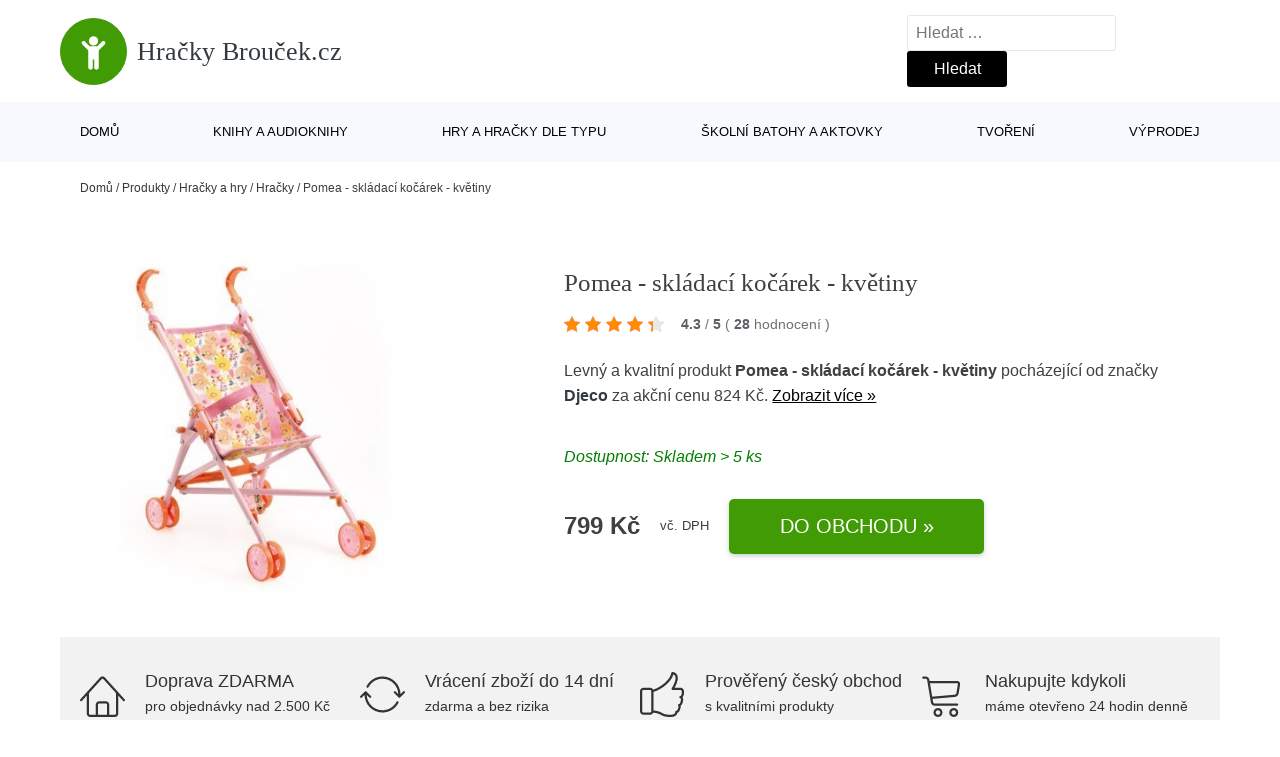

--- FILE ---
content_type: text/html; charset=UTF-8
request_url: https://www.hrackybroucek.cz/p/pomea-skladaci-kocarek-kvetiny/
body_size: 16244
content:
<!DOCTYPE html>
<html lang="cs" prefix="og: https://ogp.me/ns#" >
<head>
<meta charset="UTF-8">
<meta name="viewport" content="width=device-width, initial-scale=1.0">
<!-- WP_HEAD() START -->
<!-- Optimalizace pro vyhledávače podle Rank Math - https://rankmath.com/ -->
<title>Pomea - skládací kočárek - květiny | Hračky Brouček.cz</title>
<meta name="description" content="Prohlédněte si produkt Pomea - skládací kočárek - květiny od výrobce Djeco za cenu 799 Kč."/>
<meta name="robots" content="follow, index, max-snippet:-1, max-video-preview:-1, max-image-preview:large"/>
<link rel="canonical" href="https://www.hrackybroucek.cz/p/pomea-skladaci-kocarek-kvetiny/" />
<meta property="og:locale" content="cs_CZ" />
<meta property="og:type" content="article" />
<meta property="og:title" content="Pomea - skládací kočárek - květiny | Hračky Brouček.cz" />
<meta property="og:description" content="Prohlédněte si produkt Pomea - skládací kočárek - květiny od výrobce Djeco za cenu 799 Kč." />
<meta property="og:url" content="https://www.hrackybroucek.cz/p/pomea-skladaci-kocarek-kvetiny/" />
<meta property="og:site_name" content="Hračky Brouček.cz" />
<meta property="og:image" content="https://www.hrackybroucek.cz/wp-content/uploads/2024/01/Pomea-skladaci-kocarek-kvetiny.jpg" />
<meta property="og:image:secure_url" content="https://www.hrackybroucek.cz/wp-content/uploads/2024/01/Pomea-skladaci-kocarek-kvetiny.jpg" />
<meta property="og:image:width" content="400" />
<meta property="og:image:height" content="400" />
<meta property="og:image:alt" content="Pomea - skládací kočárek - květiny" />
<meta property="og:image:type" content="image/jpeg" />
<meta name="twitter:card" content="summary_large_image" />
<meta name="twitter:title" content="Pomea - skládací kočárek - květiny | Hračky Brouček.cz" />
<meta name="twitter:description" content="Prohlédněte si produkt Pomea - skládací kočárek - květiny od výrobce Djeco za cenu 799 Kč." />
<meta name="twitter:image" content="https://www.hrackybroucek.cz/wp-content/uploads/2024/01/Pomea-skladaci-kocarek-kvetiny.jpg" />
<script type="application/ld+json" class="rank-math-schema">{"@context":"https://schema.org","@graph":[{"@type":"BreadcrumbList","@id":"https://www.hrackybroucek.cz/p/pomea-skladaci-kocarek-kvetiny/#breadcrumb","itemListElement":[{"@type":"ListItem","position":"1","item":{"@id":"https://www.hrackybroucek.cz","name":"Dom\u016f"}},{"@type":"ListItem","position":"2","item":{"@id":"https://www.hrackybroucek.cz/p/","name":"Produkty"}},{"@type":"ListItem","position":"3","item":{"@id":"https://www.hrackybroucek.cz/c/hracky-a-hry/","name":"Hra\u010dky a hry"}},{"@type":"ListItem","position":"4","item":{"@id":"https://www.hrackybroucek.cz/c/hracky-hracky-a-hry/","name":"Hra\u010dky"}},{"@type":"ListItem","position":"5","item":{"@id":"https://www.hrackybroucek.cz/p/pomea-skladaci-kocarek-kvetiny/","name":"Pomea - skl\u00e1dac\u00ed ko\u010d\u00e1rek - kv\u011btiny"}}]}]}</script>
<!-- /Rank Math WordPress SEO plugin -->
<link rel="alternate" title="oEmbed (JSON)" type="application/json+oembed" href="https://www.hrackybroucek.cz/wp-json/oembed/1.0/embed?url=https%3A%2F%2Fwww.hrackybroucek.cz%2Fp%2Fpomea-skladaci-kocarek-kvetiny%2F" />
<link rel="alternate" title="oEmbed (XML)" type="text/xml+oembed" href="https://www.hrackybroucek.cz/wp-json/oembed/1.0/embed?url=https%3A%2F%2Fwww.hrackybroucek.cz%2Fp%2Fpomea-skladaci-kocarek-kvetiny%2F&#038;format=xml" />
<style id='wp-img-auto-sizes-contain-inline-css' type='text/css'>
img:is([sizes=auto i],[sizes^="auto," i]){contain-intrinsic-size:3000px 1500px}
/*# sourceURL=wp-img-auto-sizes-contain-inline-css */
</style>
<style id='classic-theme-styles-inline-css' type='text/css'>
/*! This file is auto-generated */
.wp-block-button__link{color:#fff;background-color:#32373c;border-radius:9999px;box-shadow:none;text-decoration:none;padding:calc(.667em + 2px) calc(1.333em + 2px);font-size:1.125em}.wp-block-file__button{background:#32373c;color:#fff;text-decoration:none}
/*# sourceURL=/wp-includes/css/classic-themes.min.css */
</style>
<link rel='stylesheet' id='kk-star-ratings-css' href='//www.hrackybroucek.cz/wp-content/cache/wpfc-minified/8ikpbrjh/8hqwz.css' type='text/css' media='all' />
<style id='kk-star-ratings-inline-css' type='text/css'>
.kk-star-ratings .kksr-stars .kksr-star {
margin-right: 5px;
}
[dir="rtl"] .kk-star-ratings .kksr-stars .kksr-star {
margin-left: 5px;
margin-right: 0;
}
/*# sourceURL=kk-star-ratings-inline-css */
</style>
<link rel='stylesheet' id='oxygen-css' href='//www.hrackybroucek.cz/wp-content/cache/wpfc-minified/1fxopx1s/8hqwz.css' type='text/css' media='all' />
<script type="text/javascript" src="https://www.hrackybroucek.cz/wp-includes/js/jquery/jquery.min.js?ver=3.7.1" id="jquery-core-js"></script>
<script type="text/javascript" id="search-filter-plugin-build-js-extra">
/* <![CDATA[ */
var SF_LDATA = {"ajax_url":"https://www.hrackybroucek.cz/wp-admin/admin-ajax.php","home_url":"https://www.hrackybroucek.cz/","extensions":[]};
//# sourceURL=search-filter-plugin-build-js-extra
/* ]]> */
</script>
<script type="text/javascript" src="https://www.hrackybroucek.cz/wp-content/plugins/search-filter-pro/public/assets/js/search-filter-build.min.js?ver=2.5.21" id="search-filter-plugin-build-js"></script>
<link rel="https://api.w.org/" href="https://www.hrackybroucek.cz/wp-json/" /><link rel="alternate" title="JSON" type="application/json" href="https://www.hrackybroucek.cz/wp-json/wp/v2/products/234401" /><link rel="EditURI" type="application/rsd+xml" title="RSD" href="https://www.hrackybroucek.cz/xmlrpc.php?rsd" />
<meta name="generator" content="WordPress 6.9" />
<link rel='shortlink' href='https://www.hrackybroucek.cz/?p=234401' />
<script type="application/ld+json">{
"@context" : "https://schema.org",
"@type" : "Product",
"name" : "Pomea - skl&aacute;dac&iacute; koč&aacute;rek - květiny",
"image" : "https://www.hrackybroucek.cz/wp-content/uploads/2024/01/Pomea-skladaci-kocarek-kvetiny.jpg",
"description" : "Dětsk&yacute; koč&aacute;rek s květinov&yacute;m vzorem pro mal&eacute; starostliv&eacute; maminky, kter&eacute; bez sv&eacute; obl&iacute;ben&eacute; panenky neudělaj&iacute; ani krok. Koč&aacute;rek je lehk&yacute;, snadno se skl&aacute;d&aacute; a lze jej vz&iacute;t kamkoliv na v&yacute;let či na proch&aacute;zku. Hr&aacute;t si s koč&aacute;rkem lze i doma v pokoj&iacute;čku. Koč&aacute;rek je vhodn&yacute; pro panenky o velikosti 30 až 34 cm.
Hra s koč&aacute;rkem a panenkou rozv&iacute;j&iacute; soci&aacute;ln&iacute; dovednosti a empatii. Hračka je určena pro děti od 2 let. Rozměry hračky jsou 54 x 26 x 25 cm. Rozměry balen&iacute; jsou 63 x 12 x 11 cm. Koč&aacute;rek se čist&iacute; houbou a m&yacute;dlovou vodou. Pro vět&scaron;&iacute; bezpečnost m&aacute; koč&aacute;rek dva uzav&iacute;rac&iacute; body.
Vstupte do světa panenek POMEA. Hru na maminky a tat&iacute;nky s panenkami si teď mohou už&iacute;t i mal&eacute; děti již od 18 měs&iacute;ců. Kolekce obsahuje panenky, oblečen&iacute;, doplňky na proch&aacute;zky, na span&iacute;, na j&iacute;dlo, na p&eacute;či nebo do koupele. Oblečky navrhla dětsk&aacute; m&oacute;dn&iacute; n&aacute;vrh&aacute;řka Tinou Le Joly S&eacute;noville.",
"ean": "",
"gtin8": "3070900078413",
"sku": "3070900078413",
"brand" : {
"@type" : "Brand",
"name" : "Djeco"
},
"review": {
"@type": "Review",
"reviewRating": {
"@type": "Rating",
"ratingValue": "4.3",
"bestRating": "5"
},
"author": {
"@type": "Person",
"name": ""
}
},
"offers" : {
"@type" : "Offer",
"price" : "799",
"priceCurrency": "CZK",
"url" : "https://www.hrackybroucek.cz/p/pomea-skladaci-kocarek-kvetiny/",
"itemCondition": "https://schema.org/NewCondition",
"availability": "https://schema.org/InStock"
},
"aggregateRating": {
"@type": "AggregateRating",
"ratingValue": "4.3",
"bestRating": "5",
"ratingCount": "28"
}
}</script><!-- Global site tag (gtag.js) - Google Analytics -->
<script async src="https://www.googletagmanager.com/gtag/js?id=G-J8PNLM8RRH"></script>
<script>
window.dataLayer = window.dataLayer || [];
function gtag(){dataLayer.push(arguments);}
gtag('js', new Date());
gtag('config', '');
</script>
<link rel="icon" href="https://www.hrackybroucek.cz/wp-content/uploads/2021/10/favicon-150x150.png" sizes="32x32" />
<link rel="icon" href="https://www.hrackybroucek.cz/wp-content/uploads/2021/10/favicon.png" sizes="192x192" />
<link rel="apple-touch-icon" href="https://www.hrackybroucek.cz/wp-content/uploads/2021/10/favicon.png" />
<meta name="msapplication-TileImage" content="https://www.hrackybroucek.cz/wp-content/uploads/2021/10/favicon.png" />
<link rel='stylesheet' id='oxygen-cache-182422-css' href='//www.hrackybroucek.cz/wp-content/cache/wpfc-minified/ldcfr1v0/8hqwz.css' type='text/css' media='all' />
<link rel='stylesheet' id='oxygen-cache-182421-css' href='//www.hrackybroucek.cz/wp-content/cache/wpfc-minified/egl9r44o/9mqss.css' type='text/css' media='all' />
<link rel='stylesheet' id='oxygen-universal-styles-css' href='//www.hrackybroucek.cz/wp-content/cache/wpfc-minified/deruy95g/8hqwz.css' type='text/css' media='all' />
<!-- END OF WP_HEAD() -->
<style id='global-styles-inline-css' type='text/css'>
:root{--wp--preset--aspect-ratio--square: 1;--wp--preset--aspect-ratio--4-3: 4/3;--wp--preset--aspect-ratio--3-4: 3/4;--wp--preset--aspect-ratio--3-2: 3/2;--wp--preset--aspect-ratio--2-3: 2/3;--wp--preset--aspect-ratio--16-9: 16/9;--wp--preset--aspect-ratio--9-16: 9/16;--wp--preset--color--black: #000000;--wp--preset--color--cyan-bluish-gray: #abb8c3;--wp--preset--color--white: #ffffff;--wp--preset--color--pale-pink: #f78da7;--wp--preset--color--vivid-red: #cf2e2e;--wp--preset--color--luminous-vivid-orange: #ff6900;--wp--preset--color--luminous-vivid-amber: #fcb900;--wp--preset--color--light-green-cyan: #7bdcb5;--wp--preset--color--vivid-green-cyan: #00d084;--wp--preset--color--pale-cyan-blue: #8ed1fc;--wp--preset--color--vivid-cyan-blue: #0693e3;--wp--preset--color--vivid-purple: #9b51e0;--wp--preset--gradient--vivid-cyan-blue-to-vivid-purple: linear-gradient(135deg,rgb(6,147,227) 0%,rgb(155,81,224) 100%);--wp--preset--gradient--light-green-cyan-to-vivid-green-cyan: linear-gradient(135deg,rgb(122,220,180) 0%,rgb(0,208,130) 100%);--wp--preset--gradient--luminous-vivid-amber-to-luminous-vivid-orange: linear-gradient(135deg,rgb(252,185,0) 0%,rgb(255,105,0) 100%);--wp--preset--gradient--luminous-vivid-orange-to-vivid-red: linear-gradient(135deg,rgb(255,105,0) 0%,rgb(207,46,46) 100%);--wp--preset--gradient--very-light-gray-to-cyan-bluish-gray: linear-gradient(135deg,rgb(238,238,238) 0%,rgb(169,184,195) 100%);--wp--preset--gradient--cool-to-warm-spectrum: linear-gradient(135deg,rgb(74,234,220) 0%,rgb(151,120,209) 20%,rgb(207,42,186) 40%,rgb(238,44,130) 60%,rgb(251,105,98) 80%,rgb(254,248,76) 100%);--wp--preset--gradient--blush-light-purple: linear-gradient(135deg,rgb(255,206,236) 0%,rgb(152,150,240) 100%);--wp--preset--gradient--blush-bordeaux: linear-gradient(135deg,rgb(254,205,165) 0%,rgb(254,45,45) 50%,rgb(107,0,62) 100%);--wp--preset--gradient--luminous-dusk: linear-gradient(135deg,rgb(255,203,112) 0%,rgb(199,81,192) 50%,rgb(65,88,208) 100%);--wp--preset--gradient--pale-ocean: linear-gradient(135deg,rgb(255,245,203) 0%,rgb(182,227,212) 50%,rgb(51,167,181) 100%);--wp--preset--gradient--electric-grass: linear-gradient(135deg,rgb(202,248,128) 0%,rgb(113,206,126) 100%);--wp--preset--gradient--midnight: linear-gradient(135deg,rgb(2,3,129) 0%,rgb(40,116,252) 100%);--wp--preset--font-size--small: 13px;--wp--preset--font-size--medium: 20px;--wp--preset--font-size--large: 36px;--wp--preset--font-size--x-large: 42px;--wp--preset--spacing--20: 0.44rem;--wp--preset--spacing--30: 0.67rem;--wp--preset--spacing--40: 1rem;--wp--preset--spacing--50: 1.5rem;--wp--preset--spacing--60: 2.25rem;--wp--preset--spacing--70: 3.38rem;--wp--preset--spacing--80: 5.06rem;--wp--preset--shadow--natural: 6px 6px 9px rgba(0, 0, 0, 0.2);--wp--preset--shadow--deep: 12px 12px 50px rgba(0, 0, 0, 0.4);--wp--preset--shadow--sharp: 6px 6px 0px rgba(0, 0, 0, 0.2);--wp--preset--shadow--outlined: 6px 6px 0px -3px rgb(255, 255, 255), 6px 6px rgb(0, 0, 0);--wp--preset--shadow--crisp: 6px 6px 0px rgb(0, 0, 0);}:where(.is-layout-flex){gap: 0.5em;}:where(.is-layout-grid){gap: 0.5em;}body .is-layout-flex{display: flex;}.is-layout-flex{flex-wrap: wrap;align-items: center;}.is-layout-flex > :is(*, div){margin: 0;}body .is-layout-grid{display: grid;}.is-layout-grid > :is(*, div){margin: 0;}:where(.wp-block-columns.is-layout-flex){gap: 2em;}:where(.wp-block-columns.is-layout-grid){gap: 2em;}:where(.wp-block-post-template.is-layout-flex){gap: 1.25em;}:where(.wp-block-post-template.is-layout-grid){gap: 1.25em;}.has-black-color{color: var(--wp--preset--color--black) !important;}.has-cyan-bluish-gray-color{color: var(--wp--preset--color--cyan-bluish-gray) !important;}.has-white-color{color: var(--wp--preset--color--white) !important;}.has-pale-pink-color{color: var(--wp--preset--color--pale-pink) !important;}.has-vivid-red-color{color: var(--wp--preset--color--vivid-red) !important;}.has-luminous-vivid-orange-color{color: var(--wp--preset--color--luminous-vivid-orange) !important;}.has-luminous-vivid-amber-color{color: var(--wp--preset--color--luminous-vivid-amber) !important;}.has-light-green-cyan-color{color: var(--wp--preset--color--light-green-cyan) !important;}.has-vivid-green-cyan-color{color: var(--wp--preset--color--vivid-green-cyan) !important;}.has-pale-cyan-blue-color{color: var(--wp--preset--color--pale-cyan-blue) !important;}.has-vivid-cyan-blue-color{color: var(--wp--preset--color--vivid-cyan-blue) !important;}.has-vivid-purple-color{color: var(--wp--preset--color--vivid-purple) !important;}.has-black-background-color{background-color: var(--wp--preset--color--black) !important;}.has-cyan-bluish-gray-background-color{background-color: var(--wp--preset--color--cyan-bluish-gray) !important;}.has-white-background-color{background-color: var(--wp--preset--color--white) !important;}.has-pale-pink-background-color{background-color: var(--wp--preset--color--pale-pink) !important;}.has-vivid-red-background-color{background-color: var(--wp--preset--color--vivid-red) !important;}.has-luminous-vivid-orange-background-color{background-color: var(--wp--preset--color--luminous-vivid-orange) !important;}.has-luminous-vivid-amber-background-color{background-color: var(--wp--preset--color--luminous-vivid-amber) !important;}.has-light-green-cyan-background-color{background-color: var(--wp--preset--color--light-green-cyan) !important;}.has-vivid-green-cyan-background-color{background-color: var(--wp--preset--color--vivid-green-cyan) !important;}.has-pale-cyan-blue-background-color{background-color: var(--wp--preset--color--pale-cyan-blue) !important;}.has-vivid-cyan-blue-background-color{background-color: var(--wp--preset--color--vivid-cyan-blue) !important;}.has-vivid-purple-background-color{background-color: var(--wp--preset--color--vivid-purple) !important;}.has-black-border-color{border-color: var(--wp--preset--color--black) !important;}.has-cyan-bluish-gray-border-color{border-color: var(--wp--preset--color--cyan-bluish-gray) !important;}.has-white-border-color{border-color: var(--wp--preset--color--white) !important;}.has-pale-pink-border-color{border-color: var(--wp--preset--color--pale-pink) !important;}.has-vivid-red-border-color{border-color: var(--wp--preset--color--vivid-red) !important;}.has-luminous-vivid-orange-border-color{border-color: var(--wp--preset--color--luminous-vivid-orange) !important;}.has-luminous-vivid-amber-border-color{border-color: var(--wp--preset--color--luminous-vivid-amber) !important;}.has-light-green-cyan-border-color{border-color: var(--wp--preset--color--light-green-cyan) !important;}.has-vivid-green-cyan-border-color{border-color: var(--wp--preset--color--vivid-green-cyan) !important;}.has-pale-cyan-blue-border-color{border-color: var(--wp--preset--color--pale-cyan-blue) !important;}.has-vivid-cyan-blue-border-color{border-color: var(--wp--preset--color--vivid-cyan-blue) !important;}.has-vivid-purple-border-color{border-color: var(--wp--preset--color--vivid-purple) !important;}.has-vivid-cyan-blue-to-vivid-purple-gradient-background{background: var(--wp--preset--gradient--vivid-cyan-blue-to-vivid-purple) !important;}.has-light-green-cyan-to-vivid-green-cyan-gradient-background{background: var(--wp--preset--gradient--light-green-cyan-to-vivid-green-cyan) !important;}.has-luminous-vivid-amber-to-luminous-vivid-orange-gradient-background{background: var(--wp--preset--gradient--luminous-vivid-amber-to-luminous-vivid-orange) !important;}.has-luminous-vivid-orange-to-vivid-red-gradient-background{background: var(--wp--preset--gradient--luminous-vivid-orange-to-vivid-red) !important;}.has-very-light-gray-to-cyan-bluish-gray-gradient-background{background: var(--wp--preset--gradient--very-light-gray-to-cyan-bluish-gray) !important;}.has-cool-to-warm-spectrum-gradient-background{background: var(--wp--preset--gradient--cool-to-warm-spectrum) !important;}.has-blush-light-purple-gradient-background{background: var(--wp--preset--gradient--blush-light-purple) !important;}.has-blush-bordeaux-gradient-background{background: var(--wp--preset--gradient--blush-bordeaux) !important;}.has-luminous-dusk-gradient-background{background: var(--wp--preset--gradient--luminous-dusk) !important;}.has-pale-ocean-gradient-background{background: var(--wp--preset--gradient--pale-ocean) !important;}.has-electric-grass-gradient-background{background: var(--wp--preset--gradient--electric-grass) !important;}.has-midnight-gradient-background{background: var(--wp--preset--gradient--midnight) !important;}.has-small-font-size{font-size: var(--wp--preset--font-size--small) !important;}.has-medium-font-size{font-size: var(--wp--preset--font-size--medium) !important;}.has-large-font-size{font-size: var(--wp--preset--font-size--large) !important;}.has-x-large-font-size{font-size: var(--wp--preset--font-size--x-large) !important;}
/*# sourceURL=global-styles-inline-css */
</style>
</head>
<body class="wp-singular products-template-default single single-products postid-234401 wp-theme-oxygen-is-not-a-theme  wp-embed-responsive oxygen-body" >
<header id="_header-1-25" class="oxy-header-wrapper oxy-overlay-header oxy-header" ><div id="logo-header-row" class="oxy-header-row" ><div class="oxy-header-container"><div id="_header_left-3-25" class="oxy-header-left" ><a id="link-78-25" class="ct-link" href="/" target="_self"  ><div id="fancy_icon-86-25" class="ct-fancy-icon" ><svg id="svg-fancy_icon-86-25"><use xlink:href="#FontAwesomeicon-child"></use></svg></div><span id="shortcode-79-25" class="ct-shortcode logo-top" >Hračky Brouček.cz</span></a></div><div id="_header_center-4-25" class="oxy-header-center" ></div><div id="_header_right-5-25" class="oxy-header-right" >
<div id="_search_form-17-25" class="oxy-search-form" >
<form role="search" method="get" class="search-form" action="https://www.hrackybroucek.cz/">
<label>
<span class="screen-reader-text">Vyhledávání</span>
<input type="search" class="search-field" placeholder="Hledat &hellip;" value="" name="s" />
</label>
<input type="submit" class="search-submit" value="Hledat" />
</form>                </div>
<nav id="_nav_menu-53-25" class="oxy-nav-menu oxy-nav-menu-dropdowns oxy-nav-menu-dropdown-arrow" ><div class='oxy-menu-toggle'><div class='oxy-nav-menu-hamburger-wrap'><div class='oxy-nav-menu-hamburger'><div class='oxy-nav-menu-hamburger-line'></div><div class='oxy-nav-menu-hamburger-line'></div><div class='oxy-nav-menu-hamburger-line'></div></div></div></div><div class="menu-hlavni-menu-container"><ul id="menu-hlavni-menu" class="oxy-nav-menu-list"><li id="menu-item-182908" class="menu-item menu-item-type-custom menu-item-object-custom menu-item-182908"><a href="/">Domů</a></li>
<li id="menu-item-182909" class="menu-item menu-item-type-taxonomy menu-item-object-product_category menu-item-182909"><a href="https://www.hrackybroucek.cz/c/knihy-a-audioknihy/">Knihy a audioknihy</a></li>
<li id="menu-item-182910" class="menu-item menu-item-type-taxonomy menu-item-object-product_category menu-item-182910"><a href="https://www.hrackybroucek.cz/c/hry-a-hracky-dle-typu/">Hry a hračky dle typu</a></li>
<li id="menu-item-182911" class="menu-item menu-item-type-taxonomy menu-item-object-product_category menu-item-182911"><a href="https://www.hrackybroucek.cz/c/skolni-batohy-a-aktovky/">Školní batohy a aktovky</a></li>
<li id="menu-item-182912" class="menu-item menu-item-type-taxonomy menu-item-object-product_category menu-item-182912"><a href="https://www.hrackybroucek.cz/c/tvoreni/">Tvoření</a></li>
<li id="menu-item-182913" class="menu-item menu-item-type-taxonomy menu-item-object-product_category menu-item-182913"><a href="https://www.hrackybroucek.cz/c/vyprodej/">Výprodej</a></li>
</ul></div></nav></div></div></div><div id="nav-header-row" class="oxy-header-row" ><div class="oxy-header-container"><div id="_header_left-12-25" class="oxy-header-left" ></div><div id="_header_center-13-25" class="oxy-header-center" ><nav id="_nav_menu-15-25" class="oxy-nav-menu oxy-nav-menu-dropdowns oxy-nav-menu-dropdown-arrow" ><div class='oxy-menu-toggle'><div class='oxy-nav-menu-hamburger-wrap'><div class='oxy-nav-menu-hamburger'><div class='oxy-nav-menu-hamburger-line'></div><div class='oxy-nav-menu-hamburger-line'></div><div class='oxy-nav-menu-hamburger-line'></div></div></div></div><div class="menu-hlavni-menu-container"><ul id="menu-hlavni-menu-1" class="oxy-nav-menu-list"><li class="menu-item menu-item-type-custom menu-item-object-custom menu-item-182908"><a href="/">Domů</a></li>
<li class="menu-item menu-item-type-taxonomy menu-item-object-product_category menu-item-182909"><a href="https://www.hrackybroucek.cz/c/knihy-a-audioknihy/">Knihy a audioknihy</a></li>
<li class="menu-item menu-item-type-taxonomy menu-item-object-product_category menu-item-182910"><a href="https://www.hrackybroucek.cz/c/hry-a-hracky-dle-typu/">Hry a hračky dle typu</a></li>
<li class="menu-item menu-item-type-taxonomy menu-item-object-product_category menu-item-182911"><a href="https://www.hrackybroucek.cz/c/skolni-batohy-a-aktovky/">Školní batohy a aktovky</a></li>
<li class="menu-item menu-item-type-taxonomy menu-item-object-product_category menu-item-182912"><a href="https://www.hrackybroucek.cz/c/tvoreni/">Tvoření</a></li>
<li class="menu-item menu-item-type-taxonomy menu-item-object-product_category menu-item-182913"><a href="https://www.hrackybroucek.cz/c/vyprodej/">Výprodej</a></li>
</ul></div></nav></div><div id="_header_right-14-25" class="oxy-header-right" ></div></div></div></header>
<div id="section-62-25" class=" ct-section breadcrumb-container" ><div class="ct-section-inner-wrap"><div id="code_block-66-25" class="ct-code-block breadcrumb-code" ><nav aria-label="breadcrumbs" class="rank-math-breadcrumb"><p><a href="https://www.hrackybroucek.cz">Domů</a><span class="separator"> / </span><a href="https://www.hrackybroucek.cz/p/">Produkty</a><span class="separator"> / </span><a href="https://www.hrackybroucek.cz/c/hracky-a-hry/">Hračky a hry</a><span class="separator"> / </span><a href="https://www.hrackybroucek.cz/c/hracky-hracky-a-hry/">Hračky</a><span class="separator"> / </span><span class="last">Pomea - skládací kočárek - květiny</span></p></nav></div></div></div><section id="section-2-145" class=" ct-section" ><div class="ct-section-inner-wrap"><div id="new_columns-4-145" class="ct-new-columns product-hero-column-container" ><div id="div_block-5-145" class="ct-div-block" ><a id="link-1642-145" class="ct-link" href="https://www.anrdoezrs.net/click-9267477-15481876?url=https%3A%2F%2Fwww.agatinsvet.cz%2Fpomea-skladaci-kocarek-kvetiny%2F" target="_self" rel="nofollow noopener" ><img  id="image-7-145" alt="Pomea - skládací kočárek - květiny" src="https://www.hrackybroucek.cz/wp-content/uploads/2024/01/Pomea-skladaci-kocarek-kvetiny.jpg" class="ct-image"/></a></div><div id="div_block-6-145" class="ct-div-block" ><h1 id="headline-12-145" class="ct-headline product-info-title"><span id="span-13-145" class="ct-span" >Pomea - skládací kočárek - květiny</span></h1><div id="div_block-1019-145" class="ct-div-block price-container" ><a id="link-2781-145" class="ct-link" href="https://www.anrdoezrs.net/click-9267477-15481876?url=https%3A%2F%2Fwww.agatinsvet.cz%2Fpomea-skladaci-kocarek-kvetiny%2F" target="_self" rel="nofollow" ><div id="code_block-768-145" class="ct-code-block custom-star-rating" ><div style="display: none;"
class="kk-star-ratings   "
data-id="234401"
data-slug="">
<div class="kksr-stars">
<div class="kksr-stars-inactive">
<div class="kksr-star" data-star="1">
<div class="kksr-icon" style="width: 16px; height: 16px;"></div>
</div>
<div class="kksr-star" data-star="2">
<div class="kksr-icon" style="width: 16px; height: 16px;"></div>
</div>
<div class="kksr-star" data-star="3">
<div class="kksr-icon" style="width: 16px; height: 16px;"></div>
</div>
<div class="kksr-star" data-star="4">
<div class="kksr-icon" style="width: 16px; height: 16px;"></div>
</div>
<div class="kksr-star" data-star="5">
<div class="kksr-icon" style="width: 16px; height: 16px;"></div>
</div>
</div>
<div class="kksr-stars-active" style="width: 88.8px;">
<div class="kksr-star">
<div class="kksr-icon" style="width: 16px; height: 16px;"></div>
</div>
<div class="kksr-star">
<div class="kksr-icon" style="width: 16px; height: 16px;"></div>
</div>
<div class="kksr-star">
<div class="kksr-icon" style="width: 16px; height: 16px;"></div>
</div>
<div class="kksr-star">
<div class="kksr-icon" style="width: 16px; height: 16px;"></div>
</div>
<div class="kksr-star">
<div class="kksr-icon" style="width: 16px; height: 16px;"></div>
</div>
</div>
</div>
<div class="kksr-legend">
<strong class="kksr-score">4.3</strong>
<span class="kksr-muted">/</span>
<strong>5</strong>
<span class="kksr-muted">(</span>
<strong class="kksr-count">28</strong>
<span class="kksr-muted">
hodnocení        </span>
<span class="kksr-muted">)</span>
</div>
</div>
</div></a></div><div id="text_block-2513-145" class="ct-text-block" ><span id="span-2514-105073" class="ct-span" ><p>Levný a kvalitní produkt <strong>Pomea - skládací kočárek - květiny</strong> pocházející od značky <strong><a href="https://www.hrackybroucek.cz/v/djeco/" rel="tag">Djeco</a></strong> za akční cenu 824 Kč. <a href="https://www.anrdoezrs.net/click-9267477-15481876?url=https%3A%2F%2Fwww.agatinsvet.cz%2Fpomea-skladaci-kocarek-kvetiny%2F" class="popis-produktu">Zobrazit více »</a>
 </p>
</span></div><div id="div_block-3341-145" class="ct-div-block" ><div id="code_block-6358-182421" class="ct-code-block" >Dostupnost: Skladem > 5 ks</div></div><div id="div_block-6199-105073" class="ct-div-block price-container" ><div id="div_block-6355-105073" class="ct-div-block" ><div id="text_block-6200-105073" class="ct-text-block product-info-price" ><span id="span-6201-105073" class="ct-span" >799&nbsp;Kč</span></div><div id="code_block-6202-105073" class="ct-code-block" ><div class="dph">vč. DPH</div></div></div><a id="link-1774-145" class="ct-link new-button" href="https://www.anrdoezrs.net/click-9267477-15481876?url=https%3A%2F%2Fwww.agatinsvet.cz%2Fpomea-skladaci-kocarek-kvetiny%2F" target="_self" rel="nofollow noopener" ><div id="div_block-1778-145" class="ct-div-block " ><div id="shortcode-1868-145" class="ct-shortcode" >Do obchodu »</div></div></a></div></div></div></div></section><section id="section-3658-145" class=" ct-section" ><div class="ct-section-inner-wrap"><div id="div_block-5479-145" class="ct-div-block" ><div id="nestable_shortcode-5190-145" class="ct-nestable-shortcode" ><div class="benefity"><div class="row">
<div class="col-lg-3">
<div id="fancy_icon-5493-145" class="ct-fancy-icon">
<svg id="svg-fancy_icon-5493-145">
<use xlink:href="#Lineariconsicon-home">
<svg id="Lineariconsicon-home" viewBox="0 0 20 20"><title>home</title><path class="path1" d="M19.871 12.165l-8.829-9.758c-0.274-0.303-0.644-0.47-1.042-0.47-0 0 0 0 0 0-0.397 0-0.767 0.167-1.042 0.47l-8.829 9.758c-0.185 0.205-0.169 0.521 0.035 0.706 0.096 0.087 0.216 0.129 0.335 0.129 0.136 0 0.272-0.055 0.371-0.165l2.129-2.353v8.018c0 0.827 0.673 1.5 1.5 1.5h11c0.827 0 1.5-0.673 1.5-1.5v-8.018l2.129 2.353c0.185 0.205 0.501 0.221 0.706 0.035s0.221-0.501 0.035-0.706zM12 19h-4v-4.5c0-0.276 0.224-0.5 0.5-0.5h3c0.276 0 0.5 0.224 0.5 0.5v4.5zM16 18.5c0 0.276-0.224 0.5-0.5 0.5h-2.5v-4.5c0-0.827-0.673-1.5-1.5-1.5h-3c-0.827 0-1.5 0.673-1.5 1.5v4.5h-2.5c-0.276 0-0.5-0.224-0.5-0.5v-9.123l5.7-6.3c0.082-0.091 0.189-0.141 0.3-0.141s0.218 0.050 0.3 0.141l5.7 6.3v9.123z"></path></svg></use></svg>
</div>
<div class="text-vyhod">
<span>Doprava ZDARMA</span>
<p>pro objednávky nad 2.500 Kč</p>
</div>
</div>
<div class="col-lg-3"><div id="fancy_icon-5493-145" class="ct-fancy-icon">
<svg id="svg-fancy_icon-5493-145">
<use xlink:href="#Lineariconsicon-sync">
<svg id="Lineariconsicon-sync" viewBox="0 0 20 20"><title>sync</title><path class="path1" d="M19.854 8.646c-0.195-0.195-0.512-0.195-0.707 0l-1.149 1.149c-0.051-2.060-0.878-3.99-2.341-5.452-1.511-1.511-3.52-2.343-5.657-2.343-2.974 0-5.686 1.635-7.077 4.266-0.129 0.244-0.036 0.547 0.208 0.676s0.547 0.036 0.676-0.208c1.217-2.303 3.59-3.734 6.193-3.734 3.789 0 6.885 3.027 6.997 6.789l-1.143-1.143c-0.195-0.195-0.512-0.195-0.707 0s-0.195 0.512 0 0.707l2 2c0.098 0.098 0.226 0.146 0.354 0.146s0.256-0.049 0.354-0.146l2-2c0.195-0.195 0.195-0.512 0-0.707z"></path><path class="path2" d="M16.869 13.058c-0.244-0.129-0.547-0.036-0.676 0.208-1.217 2.303-3.59 3.734-6.193 3.734-3.789 0-6.885-3.027-6.997-6.789l1.143 1.143c0.098 0.098 0.226 0.146 0.354 0.146s0.256-0.049 0.354-0.146c0.195-0.195 0.195-0.512 0-0.707l-2-2c-0.195-0.195-0.512-0.195-0.707 0l-2 2c-0.195 0.195-0.195 0.512 0 0.707s0.512 0.195 0.707 0l1.149-1.149c0.051 2.060 0.878 3.99 2.341 5.452 1.511 1.511 3.52 2.343 5.657 2.343 2.974 0 5.686-1.635 7.077-4.266 0.129-0.244 0.036-0.547-0.208-0.676z"></path></svg></use></svg>
</div>
<div class="text-vyhod">
<span>Vrácení zboží do 14 dní</span>
<p>zdarma a bez rizika</p>
</div>
</div>
<div class="col-lg-3"><div id="fancy_icon-5493-145" class="ct-fancy-icon">
<svg id="svg-fancy_icon-5493-145">
<use xlink:href="#Lineariconsicon-thumbs-up">
<svg id="Lineariconsicon-thumbs-up" viewBox="0 0 20 20"><title>thumbs-up</title><path class="path1" d="M18.916 11.208c0.443-0.511 0.695-1.355 0.695-2.159 0-0.531-0.115-0.996-0.333-1.345-0.284-0.454-0.738-0.704-1.278-0.704h-2.618c1.425-2.591 1.785-4.543 1.070-5.807-0.499-0.881-1.413-1.193-2.045-1.193-0.25 0-0.462 0.185-0.495 0.433-0.179 1.319-1.188 2.893-2.768 4.318-1.514 1.365-3.374 2.456-5.286 3.11-0.241-0.508-0.758-0.86-1.356-0.86h-3c-0.827 0-1.5 0.673-1.5 1.5v9c0 0.827 0.673 1.5 1.5 1.5h3c0.634 0 1.176-0.395 1.396-0.952 1.961 0.246 2.699 0.64 3.414 1.022 0.895 0.478 1.739 0.93 4.503 0.93 0.72 0 1.398-0.188 1.91-0.529 0.5-0.333 0.82-0.801 0.926-1.343 0.399-0.162 0.753-0.536 1.024-1.092 0.264-0.541 0.435-1.232 0.435-1.761 0-0.099-0.006-0.19-0.017-0.274 0.253-0.186 0.48-0.473 0.667-0.851 0.27-0.545 0.432-1.228 0.432-1.826 0-0.424-0.079-0.777-0.234-1.051-0.013-0.022-0.026-0.044-0.039-0.065zM4.5 18h-3c-0.276 0-0.5-0.224-0.5-0.5v-9c0-0.276 0.224-0.5 0.5-0.5h3c0.276 0 0.5 0.224 0.5 0.5v8.999c0 0 0 0.001 0 0.001-0 0.276-0.224 0.5-0.5 0.5zM18.339 10.274c-0.151 0.304-0.304 0.414-0.37 0.414-0.276 0-0.5 0.224-0.5 0.5s0.224 0.5 0.5 0.5c0.042 0 0.072 0 0.117 0.078 0.066 0.117 0.104 0.32 0.104 0.558 0 0.445-0.126 0.974-0.328 1.382-0.198 0.399-0.399 0.544-0.487 0.544-0.276 0-0.5 0.224-0.5 0.5 0 0.177 0.092 0.333 0.231 0.422 0.031 0.317-0.117 1.165-0.501 1.718-0.145 0.209-0.298 0.329-0.418 0.329-0.276 0-0.5 0.224-0.5 0.5 0 0.88-0.972 1.281-1.875 1.281-2.513 0-3.217-0.376-4.032-0.812-0.762-0.407-1.618-0.865-3.781-1.134v-8.187c2.101-0.689 4.152-1.877 5.812-3.373 1.593-1.436 2.639-2.988 2.994-4.426 0.272 0.087 0.579 0.271 0.776 0.618 0.334 0.59 0.584 2.096-1.493 5.557-0.093 0.154-0.095 0.347-0.006 0.504s0.255 0.254 0.435 0.254h3.483c0.199 0 0.327 0.070 0.43 0.234 0.117 0.187 0.181 0.477 0.181 0.815 0 0.424-0.102 0.882-0.272 1.225z"></path></svg></use></svg>
</div>
<div class="text-vyhod">
<span>Prověřený český obchod</span>
<p>s kvalitními produkty</p>
</div>
</div>
<div class="col-lg-3"><div id="fancy_icon-5493-145" class="ct-fancy-icon">
<svg id="svg-fancy_icon-5493-145">
<use xlink:href="#Lineariconsicon-cart">
<svg id="Lineariconsicon-cart" viewBox="0 0 20 20"><title>cart</title><path class="path1" d="M8 20c-1.103 0-2-0.897-2-2s0.897-2 2-2 2 0.897 2 2-0.897 2-2 2zM8 17c-0.551 0-1 0.449-1 1s0.449 1 1 1 1-0.449 1-1-0.449-1-1-1z"></path><path class="path2" d="M15 20c-1.103 0-2-0.897-2-2s0.897-2 2-2 2 0.897 2 2-0.897 2-2 2zM15 17c-0.551 0-1 0.449-1 1s0.449 1 1 1 1-0.449 1-1-0.449-1-1-1z"></path><path class="path3" d="M17.539 4.467c-0.251-0.297-0.63-0.467-1.039-0.467h-12.243l-0.099-0.596c-0.131-0.787-0.859-1.404-1.658-1.404h-1c-0.276 0-0.5 0.224-0.5 0.5s0.224 0.5 0.5 0.5h1c0.307 0 0.621 0.266 0.671 0.569l1.671 10.027c0.131 0.787 0.859 1.404 1.658 1.404h10c0.276 0 0.5-0.224 0.5-0.5s-0.224-0.5-0.5-0.5h-10c-0.307 0-0.621-0.266-0.671-0.569l-0.247-1.48 9.965-0.867c0.775-0.067 1.483-0.721 1.611-1.489l0.671-4.027c0.067-0.404-0.038-0.806-0.289-1.102zM16.842 5.404l-0.671 4.027c-0.053 0.316-0.391 0.629-0.711 0.657l-10.043 0.873-0.994-5.962h12.076c0.117 0 0.215 0.040 0.276 0.113s0.085 0.176 0.066 0.291z"></path></svg></use></svg>
</div>
<div class="text-vyhod">
<span>Nakupujte kdykoli</span>
<p>máme otevřeno 24 hodin denně</p>
</div>
</div>
</div>
</div></div></div></div></section><section id="section-5355-145" class=" ct-section" ><div class="ct-section-inner-wrap"><div id="new_columns-2235-145" class="ct-new-columns" ><div id="popis-produktu" class="ct-div-block" ><div id="_tabs-335-145" class="oxy-tabs-wrapper oxy-tabs" data-oxy-tabs-active-tab-class='tabs-4507-tab-active' data-oxy-tabs-contents-wrapper='_tabs_contents-342-145' ><div id="_tab-336-145" class="oxy-tab tabs-4507-tab tabs-4507-tab-active" ><h2 id="shortcode-1922-145" class="ct-shortcode" >Popis produktu</h2></div></div><div id="_tabs_contents-342-145" class="oxy-tabs-contents-wrapper oxy-tabs-contents" ><div id="_tab_content-343-145" class="oxy-tab-content tabs-contents-4507-tab  oxy-tabs-contents-content-hidden" ><div id="text_block-42-145" class="ct-text-block product-description-text" ><span id="span-43-145" class="ct-span oxy-stock-content-styles" ><div class="comments-space">
<p>Dětský kočárek s květinovým vzorem pro malé starostlivé maminky, které bez své oblíbené panenky neudělají ani krok. Kočárek je lehký, snadno se skládá a lze jej vzít kamkoliv na výlet či na procházku. Hrát si s kočárkem lze i doma v pokojíčku. Kočárek je vhodný pro panenky o velikosti 30 až 34 cm.</p>
<p> Hra s kočárkem a panenkou rozvíjí sociální dovednosti a empatii. Hračka je určena pro děti od 2 let. Rozměry hračky jsou 54 x 26 x 25 cm. Rozměry balení jsou 63 x 12 x 11 cm. Kočárek se čistí houbou a mýdlovou vodou. Pro větší bezpečnost má kočárek dva uzavírací body.</p>
<p> Vstupte do světa panenek POMEA. Hru na maminky a tatínky s panenkami si teď mohou užít i malé děti již od 18 měsíců. Kolekce obsahuje panenky, oblečení, doplňky na procházky, na spaní, na jídlo, na péči nebo do koupele. Oblečky navrhla dětská módní návrhářka Tinou Le Joly Sénoville.Podívejte se také na další položky v našem katalogu. Lepší nabídku už na trhu hledat nemusíte.</p>
<h2>Popis produktu Pomea - skládací kočárek - květiny</h2>
<ul>
<li><strong>Cena:</strong> 824 Kč</li>
<li><strong>EAN:</strong> 3070900078413</li>
<li><strong>Značka:</strong> Djeco</li>
<li><strong>Kategorie:</strong> Hračky a hry > Hračky > Panenky, hrací sady a figurky</li>
</ul>
</div>
</span></div><div id="shortcode-5036-145" class="ct-shortcode" ><script src='https://ajax.googleapis.com/ajax/libs/jquery/3.5.1/jquery.min.js'></script>
<script>
jQuery(document).ready(function($){  
var showChar = 200;
var ellipsestext = "...";
var moretext = "Zobrazit více";
var lesstext = "Zobrazit méně";
$(".comments-space").each(function () {
var content = $(this).html();
var text_content = $(this).contents().first('[nodeType=3]').text();
if (text_content.length > showChar) {
var show_content = content.substr(0, showChar);
var hide_content = content.substr(showChar, content.length - showChar);
var html = show_content + '<em class="moreelipses">' + ellipsestext + '<p>&nbsp;</p></em><em class="remaining-content"><em>' + hide_content + '<p>&nbsp;</p>' + '</em>&nbsp;&nbsp;<a href="#" class="morelink">' + moretext + '</a></em>';
$(this).html(html);
}
});
$(".morelink").click(function () {
if ($(this).hasClass("less")) {
$(this).removeClass("less");
$(this).html(moretext);
} else {
$(this).addClass("less");
$(this).html(lesstext);
}
$(this).parent().prev().toggle();
$(this).prev().toggle();
return false;
});
});  
</script></div></div></div><script type="text/javascript">var firstTab = document.querySelector('#_tabs_contents-342-145 > .oxy-tabs-contents-content-hidden:first-child'); if(firstTab && firstTab.classList){firstTab.classList.remove("oxy-tabs-contents-content-hidden")};</script></div></div></div></section><section id="section-2226-145" class=" ct-section" ><div class="ct-section-inner-wrap"><h2 id="shortcode-4113-145" class="ct-shortcode product-section-title" >Podobné produkty</h2><div id="code_block-5656-105073" class="ct-code-block" ></div><div id="_dynamic_list-4052-145" class="oxy-dynamic-list"><div id="div_block-4053-145-1" class="ct-div-block product-grid-block-1" data-id="div_block-4053-145"><a id="link-4054-145-1" class="ct-link grid-image-wrapper" href="https://www.kqzyfj.com/click-9267477-15481876?url=https%3A%2F%2Fwww.agatinsvet.cz%2Fovocny-sad-kooperativni-hra%2F" target="_self" rel="nofollow noopener" style="background-image:url(https://www.hrackybroucek.cz/wp-content/uploads/2024/01/Ovocny-sad-kooperativni-hra-150x150.jpg);background-size: contain;" data-id="link-4054-145"></a><h3 id="headline-4055-145-1" class="ct-headline grid-heading" data-id="headline-4055-145"><span id="span-4056-145-1" class="ct-span" data-id="span-4056-145"><a href="https://www.hrackybroucek.cz/p/ovocny-sad-kooperativni-hra/">Ovocn&yacute; sad - kooperativn&iacute; hra</a></span></h3><div id="div_block-4057-145-1" class="ct-div-block grid-price-container" data-id="div_block-4057-145"><div id="text_block-4058-145-1" class="ct-text-block grid-price-current" data-id="text_block-4058-145"><span id="span-4059-145-1" class="ct-span" data-id="span-4059-145">1&nbsp;059&nbsp;K&#269;</span></div></div></div><div id="div_block-4053-145-2" class="ct-div-block product-grid-block-1" data-id="div_block-4053-145"><a id="link-4054-145-2" class="ct-link grid-image-wrapper" href="https://www.anrdoezrs.net/click-9267477-15481876?url=https%3A%2F%2Fwww.agatinsvet.cz%2Fcross-roads-koberec-hraci-podlozka-na-zem-mesto%2F" target="_self" rel="nofollow noopener" style="background-image:url(https://www.hrackybroucek.cz/wp-content/uploads/2025/12/Cross-roads-koberec-hraci-podlozka-na-zem-Mesto-150x150.jpg);background-size: contain;" data-id="link-4054-145"></a><h3 id="headline-4055-145-2" class="ct-headline grid-heading" data-id="headline-4055-145"><span id="span-4056-145-2" class="ct-span" data-id="span-4056-145"><a href="https://www.hrackybroucek.cz/p/cross-roads-koberec-hraci-podlozka-na-zem-mesto/">Cross roads koberec - hrac&iacute; podlo&#382;ka na zem M&#283;sto</a></span></h3><div id="div_block-4057-145-2" class="ct-div-block grid-price-container" data-id="div_block-4057-145"><div id="text_block-4058-145-2" class="ct-text-block grid-price-current" data-id="text_block-4058-145"><span id="span-4059-145-2" class="ct-span" data-id="span-4059-145">669&nbsp;K&#269;</span></div></div></div><div id="div_block-4053-145-3" class="ct-div-block product-grid-block-1" data-id="div_block-4053-145"><a id="link-4054-145-3" class="ct-link grid-image-wrapper" href="https://www.anrdoezrs.net/click-9267477-15481876?url=https%3A%2F%2Fwww.agatinsvet.cz%2Fbigjigs-osmicka-pro-princezny-40-dilu%2F" target="_self" rel="nofollow noopener" style="background-image:url(https://www.hrackybroucek.cz/wp-content/uploads/2024/01/Bigjigs-Osmicka-pro-princezny-40-dilu-150x150.jpg);background-size: contain;" data-id="link-4054-145"></a><h3 id="headline-4055-145-3" class="ct-headline grid-heading" data-id="headline-4055-145"><span id="span-4056-145-3" class="ct-span" data-id="span-4056-145"><a href="https://www.hrackybroucek.cz/p/bigjigs-osmicka-pro-princezny-40-dilu/">Bigjigs - Osmi&#269;ka pro princezny 40 d&iacute;l&#367;</a></span></h3><div id="div_block-4057-145-3" class="ct-div-block grid-price-container" data-id="div_block-4057-145"><div id="text_block-4058-145-3" class="ct-text-block grid-price-current" data-id="text_block-4058-145"><span id="span-4059-145-3" class="ct-span" data-id="span-4059-145">1&nbsp;049&nbsp;K&#269;</span></div></div></div><div id="div_block-4053-145-4" class="ct-div-block product-grid-block-1" data-id="div_block-4053-145"><a id="link-4054-145-4" class="ct-link grid-image-wrapper" href="https://www.anrdoezrs.net/click-9267477-15481876?url=https%3A%2F%2Fwww.agatinsvet.cz%2Fovocny-sad-moje-prvni-hra-3%2F" target="_self" rel="nofollow noopener" style="background-image:url(https://www.hrackybroucek.cz/wp-content/uploads/2025/05/Ovocny-sad-&ndash;-moje-prvni-hra-150x150.jpg);background-size: contain;" data-id="link-4054-145"></a><h3 id="headline-4055-145-4" class="ct-headline grid-heading" data-id="headline-4055-145"><span id="span-4056-145-4" class="ct-span" data-id="span-4056-145"><a href="https://www.hrackybroucek.cz/p/ovocny-sad-moje-prvni-hra-3/">Ovocn&yacute; sad &ndash; moje prvn&iacute; hra</a></span></h3><div id="div_block-4057-145-4" class="ct-div-block grid-price-container" data-id="div_block-4057-145"><div id="text_block-4058-145-4" class="ct-text-block grid-price-current" data-id="text_block-4058-145"><span id="span-4059-145-4" class="ct-span" data-id="span-4059-145">669&nbsp;K&#269;</span></div></div></div><div id="div_block-4053-145-5" class="ct-div-block product-grid-block-1" data-id="div_block-4053-145"><a id="link-4054-145-5" class="ct-link grid-image-wrapper" href="https://www.jdoqocy.com/click-9267477-15481876?url=https%3A%2F%2Fwww.agatinsvet.cz%2Fkidywolf-astronomicky-dalekohled-kidytelescope%2F" target="_self" rel="nofollow noopener" style="background-image:url(https://www.hrackybroucek.cz/wp-content/uploads/2025/11/Kidywolf-Astronomicky-dalekohled-Kidytelescope-150x150.png);background-size: contain;" data-id="link-4054-145"></a><h3 id="headline-4055-145-5" class="ct-headline grid-heading" data-id="headline-4055-145"><span id="span-4056-145-5" class="ct-span" data-id="span-4056-145"><a href="https://www.hrackybroucek.cz/p/kidywolf-astronomicky-dalekohled-kidytelescope/">Kidywolf - Astronomick&yacute; dalekohled Kidytelescope</a></span></h3><div id="div_block-4057-145-5" class="ct-div-block grid-price-container" data-id="div_block-4057-145"><div id="text_block-4058-145-5" class="ct-text-block grid-price-current" data-id="text_block-4058-145"><span id="span-4059-145-5" class="ct-span" data-id="span-4059-145">1&nbsp;660&nbsp;K&#269;</span></div></div></div><div id="div_block-4053-145-6" class="ct-div-block product-grid-block-1" data-id="div_block-4053-145"><a id="link-4054-145-6" class="ct-link grid-image-wrapper" href="https://www.kqzyfj.com/click-9267477-15481876?url=https%3A%2F%2Fwww.agatinsvet.cz%2Fkidywolf-flexibilni-kamera-kidyexplore-zelena%2F" target="_self" rel="nofollow noopener" style="background-image:url(https://www.hrackybroucek.cz/wp-content/uploads/2025/11/Kidywolf-Flexibilni-kamera-Kidyexplore-zelena-150x150.png);background-size: contain;" data-id="link-4054-145"></a><h3 id="headline-4055-145-6" class="ct-headline grid-heading" data-id="headline-4055-145"><span id="span-4056-145-6" class="ct-span" data-id="span-4056-145"><a href="https://www.hrackybroucek.cz/p/kidywolf-flexibilni-kamera-kidyexplore-zelena/">Kidywolf - Flexibiln&iacute; kamera Kidyexplore - zelen&aacute;</a></span></h3><div id="div_block-4057-145-6" class="ct-div-block grid-price-container" data-id="div_block-4057-145"><div id="text_block-4058-145-6" class="ct-text-block grid-price-current" data-id="text_block-4058-145"><span id="span-4059-145-6" class="ct-span" data-id="span-4059-145">1&nbsp;275&nbsp;K&#269;</span></div></div></div><div id="div_block-4053-145-7" class="ct-div-block product-grid-block-1" data-id="div_block-4053-145"><a id="link-4054-145-7" class="ct-link grid-image-wrapper" href="https://www.kqzyfj.com/click-9267477-15481876?url=https%3A%2F%2Fwww.agatinsvet.cz%2Fnavir-opticky-multifunkcni-pristroj-mix-barev%2F" target="_self" rel="nofollow noopener" style="background-image:url(https://www.hrackybroucek.cz/wp-content/uploads/2025/11/Navir-Opticky-multifunkcni-pristroj-mix-barev-150x150.jpg);background-size: contain;" data-id="link-4054-145"></a><h3 id="headline-4055-145-7" class="ct-headline grid-heading" data-id="headline-4055-145"><span id="span-4056-145-7" class="ct-span" data-id="span-4056-145"><a href="https://www.hrackybroucek.cz/p/navir-opticky-multifunkcni-pristroj-mix-barev/">Navir - Optick&yacute; multifunk&#269;n&iacute; p&#345;&iacute;stroj - mix barev</a></span></h3><div id="div_block-4057-145-7" class="ct-div-block grid-price-container" data-id="div_block-4057-145"><div id="text_block-4058-145-7" class="ct-text-block grid-price-current" data-id="text_block-4058-145"><span id="span-4059-145-7" class="ct-span" data-id="span-4059-145">169&nbsp;K&#269;</span></div></div></div><div id="div_block-4053-145-8" class="ct-div-block product-grid-block-1" data-id="div_block-4053-145"><a id="link-4054-145-8" class="ct-link grid-image-wrapper" href="https://www.jdoqocy.com/click-9267477-15481876?url=https%3A%2F%2Fwww.agatinsvet.cz%2Fnavir-detsky-teleskop-mix-barev%2F" target="_self" rel="nofollow noopener" style="background-image:url(https://www.hrackybroucek.cz/wp-content/uploads/2025/11/Navir-detsky-teleskop-mix-barev-150x150.jpg);background-size: contain;" data-id="link-4054-145"></a><h3 id="headline-4055-145-8" class="ct-headline grid-heading" data-id="headline-4055-145"><span id="span-4056-145-8" class="ct-span" data-id="span-4056-145"><a href="https://www.hrackybroucek.cz/p/navir-detsky-teleskop-mix-barev/">Navir - d&#283;tsk&yacute; teleskop - mix barev</a></span></h3><div id="div_block-4057-145-8" class="ct-div-block grid-price-container" data-id="div_block-4057-145"><div id="text_block-4058-145-8" class="ct-text-block grid-price-current" data-id="text_block-4058-145"><span id="span-4059-145-8" class="ct-span" data-id="span-4059-145">269&nbsp;K&#269;</span></div></div></div><div id="div_block-4053-145-9" class="ct-div-block product-grid-block-1" data-id="div_block-4053-145"><a id="link-4054-145-9" class="ct-link grid-image-wrapper" href="https://www.jdoqocy.com/click-9267477-15481876?url=https%3A%2F%2Fwww.agatinsvet.cz%2Fnavir-detsky-teleskop-se-stativem-mix-barev%2F" target="_self" rel="nofollow noopener" style="background-image:url(https://www.hrackybroucek.cz/wp-content/uploads/2025/11/Navir-detsky-teleskop-se-stativem-mix-barev-150x150.jpg);background-size: contain;" data-id="link-4054-145"></a><h3 id="headline-4055-145-9" class="ct-headline grid-heading" data-id="headline-4055-145"><span id="span-4056-145-9" class="ct-span" data-id="span-4056-145"><a href="https://www.hrackybroucek.cz/p/navir-detsky-teleskop-se-stativem-mix-barev/">Navir - d&#283;tsk&yacute; teleskop se stativem - mix barev</a></span></h3><div id="div_block-4057-145-9" class="ct-div-block grid-price-container" data-id="div_block-4057-145"><div id="text_block-4058-145-9" class="ct-text-block grid-price-current" data-id="text_block-4058-145"><span id="span-4059-145-9" class="ct-span" data-id="span-4059-145">429&nbsp;K&#269;</span></div></div></div><div id="div_block-4053-145-10" class="ct-div-block product-grid-block-1" data-id="div_block-4053-145"><a id="link-4054-145-10" class="ct-link grid-image-wrapper" href="https://www.kqzyfj.com/click-9267477-15481876?url=https%3A%2F%2Fwww.agatinsvet.cz%2Fnavir-gyroskop-space-wonder-mix-barev%2F" target="_self" rel="nofollow noopener" style="background-image:url(https://www.hrackybroucek.cz/wp-content/uploads/2025/11/Navir-Gyroskop-Space-Wonder-mix-barev-150x150.jpg);background-size: contain;" data-id="link-4054-145"></a><h3 id="headline-4055-145-10" class="ct-headline grid-heading" data-id="headline-4055-145"><span id="span-4056-145-10" class="ct-span" data-id="span-4056-145"><a href="https://www.hrackybroucek.cz/p/navir-gyroskop-space-wonder-mix-barev/">Navir - Gyroskop - Space Wonder - mix barev</a></span></h3><div id="div_block-4057-145-10" class="ct-div-block grid-price-container" data-id="div_block-4057-145"><div id="text_block-4058-145-10" class="ct-text-block grid-price-current" data-id="text_block-4058-145"><span id="span-4059-145-10" class="ct-span" data-id="span-4059-145">249&nbsp;K&#269;</span></div></div></div><div id="div_block-4053-145-11" class="ct-div-block product-grid-block-1" data-id="div_block-4053-145"><a id="link-4054-145-11" class="ct-link grid-image-wrapper" href="https://www.anrdoezrs.net/click-9267477-15481876?url=https%3A%2F%2Fwww.agatinsvet.cz%2Fnavir-gyroskop-mini-space-wonder-mix-barev%2F" target="_self" rel="nofollow noopener" style="background-image:url(https://www.hrackybroucek.cz/wp-content/uploads/2025/11/Navir-Gyroskop-Mini-Space-Wonder-mix-barev-150x150.jpg);background-size: contain;" data-id="link-4054-145"></a><h3 id="headline-4055-145-11" class="ct-headline grid-heading" data-id="headline-4055-145"><span id="span-4056-145-11" class="ct-span" data-id="span-4056-145"><a href="https://www.hrackybroucek.cz/p/navir-gyroskop-mini-space-wonder-mix-barev/">Navir - Gyroskop - Mini Space Wonder - mix barev</a></span></h3><div id="div_block-4057-145-11" class="ct-div-block grid-price-container" data-id="div_block-4057-145"><div id="text_block-4058-145-11" class="ct-text-block grid-price-current" data-id="text_block-4058-145"><span id="span-4059-145-11" class="ct-span" data-id="span-4059-145">199&nbsp;K&#269;</span></div></div></div><div id="div_block-4053-145-12" class="ct-div-block product-grid-block-1" data-id="div_block-4053-145"><a id="link-4054-145-12" class="ct-link grid-image-wrapper" href="https://www.dpbolvw.net/click-9267477-15481876?url=https%3A%2F%2Fwww.agatinsvet.cz%2Fnavir-gyroskop-ufo-s-osvetlenim-mix-barev%2F" target="_self" rel="nofollow noopener" style="background-image:url(https://www.hrackybroucek.cz/wp-content/uploads/2025/11/Navir-Gyroskop-UFO-s-osvetlenim-mix-barev-150x150.jpg);background-size: contain;" data-id="link-4054-145"></a><h3 id="headline-4055-145-12" class="ct-headline grid-heading" data-id="headline-4055-145"><span id="span-4056-145-12" class="ct-span" data-id="span-4056-145"><a href="https://www.hrackybroucek.cz/p/navir-gyroskop-ufo-s-osvetlenim-mix-barev/">Navir - Gyroskop UFO s osv&#283;tlen&iacute;m - mix barev</a></span></h3><div id="div_block-4057-145-12" class="ct-div-block grid-price-container" data-id="div_block-4057-145"><div id="text_block-4058-145-12" class="ct-text-block grid-price-current" data-id="text_block-4058-145"><span id="span-4059-145-12" class="ct-span" data-id="span-4059-145">399&nbsp;K&#269;</span></div></div></div><div id="div_block-4053-145-13" class="ct-div-block product-grid-block-1" data-id="div_block-4053-145"><a id="link-4054-145-13" class="ct-link grid-image-wrapper" href="https://www.anrdoezrs.net/click-9267477-15481876?url=https%3A%2F%2Fwww.agatinsvet.cz%2Fnavir-lupa-s-pinzetou-mix-barev%2F" target="_self" rel="nofollow noopener" style="background-image:url(https://www.hrackybroucek.cz/wp-content/uploads/2025/11/Navir-lupa-s-pinzetou-mix-barev-150x150.jpg);background-size: contain;" data-id="link-4054-145"></a><h3 id="headline-4055-145-13" class="ct-headline grid-heading" data-id="headline-4055-145"><span id="span-4056-145-13" class="ct-span" data-id="span-4056-145"><a href="https://www.hrackybroucek.cz/p/navir-lupa-s-pinzetou-mix-barev/">Navir - lupa s pinzetou - mix barev</a></span></h3><div id="div_block-4057-145-13" class="ct-div-block grid-price-container" data-id="div_block-4057-145"><div id="text_block-4058-145-13" class="ct-text-block grid-price-current" data-id="text_block-4058-145"><span id="span-4059-145-13" class="ct-span" data-id="span-4059-145">139&nbsp;K&#269;</span></div></div></div><div id="div_block-4053-145-14" class="ct-div-block product-grid-block-1" data-id="div_block-4053-145"><a id="link-4054-145-14" class="ct-link grid-image-wrapper" href="https://www.tkqlhce.com/click-9267477-15481876?url=https%3A%2F%2Fwww.agatinsvet.cz%2Fnavir-kelimek-na-pozorovani-hmyzu-a-prirodnin-s-dvojitou-lupou%2F" target="_self" rel="nofollow noopener" style="background-image:url(https://www.hrackybroucek.cz/wp-content/uploads/2025/11/Navir-kelimek-na-pozorovani-hmyzu-a-prirodnin-s-dvojitou-lupou-150x150.jpg);background-size: contain;" data-id="link-4054-145"></a><h3 id="headline-4055-145-14" class="ct-headline grid-heading" data-id="headline-4055-145"><span id="span-4056-145-14" class="ct-span" data-id="span-4056-145"><a href="https://www.hrackybroucek.cz/p/navir-kelimek-na-pozorovani-hmyzu-a-prirodnin-s-dvojitou-lupou/">Navir - kel&iacute;mek na pozorov&aacute;n&iacute; hmyzu a p&#345;&iacute;rodnin s dvojitou lupou</a></span></h3><div id="div_block-4057-145-14" class="ct-div-block grid-price-container" data-id="div_block-4057-145"><div id="text_block-4058-145-14" class="ct-text-block grid-price-current" data-id="text_block-4058-145"><span id="span-4059-145-14" class="ct-span" data-id="span-4059-145">129&nbsp;K&#269;</span></div></div></div><div id="div_block-4053-145-15" class="ct-div-block product-grid-block-1" data-id="div_block-4053-145"><a id="link-4054-145-15" class="ct-link grid-image-wrapper" href="https://www.dpbolvw.net/click-9267477-15481876?url=https%3A%2F%2Fwww.agatinsvet.cz%2Fnavir-kelimek-na-pozorovani-hmyzu-tri-moznosti-pozorovani-mix-barev%2F" target="_self" rel="nofollow noopener" style="background-image:url(https://www.hrackybroucek.cz/wp-content/uploads/2025/11/Navir-kelimek-na-pozorovani-hmyzu-tri-moznosti-pozorovani-mix-barev-150x150.jpg);background-size: contain;" data-id="link-4054-145"></a><h3 id="headline-4055-145-15" class="ct-headline grid-heading" data-id="headline-4055-145"><span id="span-4056-145-15" class="ct-span" data-id="span-4056-145"><a href="https://www.hrackybroucek.cz/p/navir-kelimek-na-pozorovani-hmyzu-tri-moznosti-pozorovani-mix-barev/">Navir - kel&iacute;mek na pozorov&aacute;n&iacute; hmyzu - t&#345;i mo&#382;nosti pozorov&aacute;n&iacute; - mix barev</a></span></h3><div id="div_block-4057-145-15" class="ct-div-block grid-price-container" data-id="div_block-4057-145"><div id="text_block-4058-145-15" class="ct-text-block grid-price-current" data-id="text_block-4058-145"><span id="span-4059-145-15" class="ct-span" data-id="span-4059-145">249&nbsp;K&#269;</span></div></div></div><div id="div_block-4053-145-16" class="ct-div-block product-grid-block-1" data-id="div_block-4053-145"><a id="link-4054-145-16" class="ct-link grid-image-wrapper" href="https://www.tkqlhce.com/click-9267477-15481876?url=https%3A%2F%2Fwww.agatinsvet.cz%2Fnavir-detsky-mikroskop-pavouci-oko-mix-barev%2F" target="_self" rel="nofollow noopener" style="background-image:url(https://www.hrackybroucek.cz/wp-content/uploads/2025/11/Navir-detsky-mikroskop-pavouci-oko-mix-barev-150x150.jpg);background-size: contain;" data-id="link-4054-145"></a><h3 id="headline-4055-145-16" class="ct-headline grid-heading" data-id="headline-4055-145"><span id="span-4056-145-16" class="ct-span" data-id="span-4056-145"><a href="https://www.hrackybroucek.cz/p/navir-detsky-mikroskop-pavouci-oko-mix-barev/">Navir - d&#283;tsk&yacute; mikroskop - pavou&#269;&iacute; oko - mix barev</a></span></h3><div id="div_block-4057-145-16" class="ct-div-block grid-price-container" data-id="div_block-4057-145"><div id="text_block-4058-145-16" class="ct-text-block grid-price-current" data-id="text_block-4058-145"><span id="span-4059-145-16" class="ct-span" data-id="span-4059-145">149&nbsp;K&#269;</span></div></div></div><div id="div_block-4053-145-17" class="ct-div-block product-grid-block-1" data-id="div_block-4053-145"><a id="link-4054-145-17" class="ct-link grid-image-wrapper" href="https://www.jdoqocy.com/click-9267477-15481876?url=https%3A%2F%2Fwww.agatinsvet.cz%2Fnavir-prenosny-mikroskop-s-osvetlenim-mix-barev%2F" target="_self" rel="nofollow noopener" style="background-image:url(https://www.hrackybroucek.cz/wp-content/uploads/2025/11/Navir-prenosny-mikroskop-s-osvetlenim-mix-barev-150x150.jpg);background-size: contain;" data-id="link-4054-145"></a><h3 id="headline-4055-145-17" class="ct-headline grid-heading" data-id="headline-4055-145"><span id="span-4056-145-17" class="ct-span" data-id="span-4056-145"><a href="https://www.hrackybroucek.cz/p/navir-prenosny-mikroskop-s-osvetlenim-mix-barev/">Navir - p&#345;enosn&yacute; mikroskop s osv&#283;tlen&iacute;m - mix barev</a></span></h3><div id="div_block-4057-145-17" class="ct-div-block grid-price-container" data-id="div_block-4057-145"><div id="text_block-4058-145-17" class="ct-text-block grid-price-current" data-id="text_block-4058-145"><span id="span-4059-145-17" class="ct-span" data-id="span-4059-145">399&nbsp;K&#269;</span></div></div></div><div id="div_block-4053-145-18" class="ct-div-block product-grid-block-1" data-id="div_block-4053-145"><a id="link-4054-145-18" class="ct-link grid-image-wrapper" href="https://www.kqzyfj.com/click-9267477-15481876?url=https%3A%2F%2Fwww.agatinsvet.cz%2Fnavir-pruzkumnicky-opasek-s-vybavou%2F" target="_self" rel="nofollow noopener" style="background-image:url(https://www.hrackybroucek.cz/wp-content/uploads/2025/11/Navir-pruzkumnicky-opasek-s-vybavou-150x150.jpg);background-size: contain;" data-id="link-4054-145"></a><h3 id="headline-4055-145-18" class="ct-headline grid-heading" data-id="headline-4055-145"><span id="span-4056-145-18" class="ct-span" data-id="span-4056-145"><a href="https://www.hrackybroucek.cz/p/navir-pruzkumnicky-opasek-s-vybavou/">Navir - pr&#367;zkumnick&yacute; opasek s v&yacute;bavou</a></span></h3><div id="div_block-4057-145-18" class="ct-div-block grid-price-container" data-id="div_block-4057-145"><div id="text_block-4058-145-18" class="ct-text-block grid-price-current" data-id="text_block-4058-145"><span id="span-4059-145-18" class="ct-span" data-id="span-4059-145">749&nbsp;K&#269;</span></div></div></div><div id="div_block-4053-145-19" class="ct-div-block product-grid-block-1" data-id="div_block-4053-145"><a id="link-4054-145-19" class="ct-link grid-image-wrapper" href="https://www.kqzyfj.com/click-9267477-15481876?url=https%3A%2F%2Fwww.agatinsvet.cz%2Fnavir-cerveny-dalekohled-super-40%2F" target="_self" rel="nofollow noopener" style="background-image:url(https://www.hrackybroucek.cz/wp-content/uploads/2025/11/Navir-cerveny-dalekohled-Super-40-150x150.jpg);background-size: contain;" data-id="link-4054-145"></a><h3 id="headline-4055-145-19" class="ct-headline grid-heading" data-id="headline-4055-145"><span id="span-4056-145-19" class="ct-span" data-id="span-4056-145"><a href="https://www.hrackybroucek.cz/p/navir-cerveny-dalekohled-super-40/">Navir - &#269;erven&yacute; dalekohled - Super 40</a></span></h3><div id="div_block-4057-145-19" class="ct-div-block grid-price-container" data-id="div_block-4057-145"><div id="text_block-4058-145-19" class="ct-text-block grid-price-current" data-id="text_block-4058-145"><span id="span-4059-145-19" class="ct-span" data-id="span-4059-145">349&nbsp;K&#269;</span></div></div></div><div id="div_block-4053-145-20" class="ct-div-block product-grid-block-1" data-id="div_block-4053-145"><a id="link-4054-145-20" class="ct-link grid-image-wrapper" href="https://www.tkqlhce.com/click-9267477-15481876?url=https%3A%2F%2Fwww.agatinsvet.cz%2Fkidywolf-dalekohled-kidybinoculars-zelena%2F" target="_self" rel="nofollow noopener" style="background-image:url(https://www.hrackybroucek.cz/wp-content/uploads/2025/11/Kidywolf-Dalekohled-Kidybinoculars-zelena-150x150.png);background-size: contain;" data-id="link-4054-145"></a><h3 id="headline-4055-145-20" class="ct-headline grid-heading" data-id="headline-4055-145"><span id="span-4056-145-20" class="ct-span" data-id="span-4056-145"><a href="https://www.hrackybroucek.cz/p/kidywolf-dalekohled-kidybinoculars-zelena/">Kidywolf - Dalekohled Kidybinoculars - zelen&aacute;</a></span></h3><div id="div_block-4057-145-20" class="ct-div-block grid-price-container" data-id="div_block-4057-145"><div id="text_block-4058-145-20" class="ct-text-block grid-price-current" data-id="text_block-4058-145"><span id="span-4059-145-20" class="ct-span" data-id="span-4059-145">635&nbsp;K&#269;</span></div></div></div><div id="div_block-4053-145-21" class="ct-div-block product-grid-block-1" data-id="div_block-4053-145"><a id="link-4054-145-21" class="ct-link grid-image-wrapper" href="https://www.anrdoezrs.net/click-9267477-15481876?url=https%3A%2F%2Fwww.agatinsvet.cz%2Fkidywolf-detektor-kovu-kidymetal-zelena%2F" target="_self" rel="nofollow noopener" style="background-image:url(https://www.hrackybroucek.cz/wp-content/uploads/2025/11/Kidywolf-Detektor-kovu-Kidymetal-zelena-150x150.png);background-size: contain;" data-id="link-4054-145"></a><h3 id="headline-4055-145-21" class="ct-headline grid-heading" data-id="headline-4055-145"><span id="span-4056-145-21" class="ct-span" data-id="span-4056-145"><a href="https://www.hrackybroucek.cz/p/kidywolf-detektor-kovu-kidymetal-zelena/">Kidywolf - Detektor kov&#367; Kidymetal - zelen&aacute;</a></span></h3><div id="div_block-4057-145-21" class="ct-div-block grid-price-container" data-id="div_block-4057-145"><div id="text_block-4058-145-21" class="ct-text-block grid-price-current" data-id="text_block-4058-145"><span id="span-4059-145-21" class="ct-span" data-id="span-4059-145">1&nbsp;649&nbsp;K&#269;</span></div></div></div><div id="div_block-4053-145-22" class="ct-div-block product-grid-block-1" data-id="div_block-4053-145"><a id="link-4054-145-22" class="ct-link grid-image-wrapper" href="https://www.anrdoezrs.net/click-9267477-15481876?url=https%3A%2F%2Fwww.agatinsvet.cz%2Flovely-pomea-skolni-aktovka%2F" target="_self" rel="nofollow noopener" style="background-image:url(https://www.hrackybroucek.cz/wp-content/uploads/2025/10/Lovely-Pomea-Skolni-aktovka-150x150.jpg);background-size: contain;" data-id="link-4054-145"></a><h3 id="headline-4055-145-22" class="ct-headline grid-heading" data-id="headline-4055-145"><span id="span-4056-145-22" class="ct-span" data-id="span-4056-145"><a href="https://www.hrackybroucek.cz/p/lovely-pomea-skolni-aktovka/">Lovely Pomea - &Scaron;koln&iacute; aktovka</a></span></h3><div id="div_block-4057-145-22" class="ct-div-block grid-price-container" data-id="div_block-4057-145"><div id="text_block-4058-145-22" class="ct-text-block grid-price-current" data-id="text_block-4058-145"><span id="span-4059-145-22" class="ct-span" data-id="span-4059-145">389&nbsp;K&#269;</span></div></div></div><div id="div_block-4053-145-23" class="ct-div-block product-grid-block-1" data-id="div_block-4053-145"><a id="link-4054-145-23" class="ct-link grid-image-wrapper" href="https://www.anrdoezrs.net/click-9267477-15481876?url=https%3A%2F%2Fwww.agatinsvet.cz%2Fauto-crazy-motors-space-ambulance%2F" target="_self" rel="nofollow noopener" style="background-image:url(https://www.hrackybroucek.cz/wp-content/uploads/2025/10/Auto-Crazy-Motors-Space-Ambulance-150x150.jpg);background-size: contain;" data-id="link-4054-145"></a><h3 id="headline-4055-145-23" class="ct-headline grid-heading" data-id="headline-4055-145"><span id="span-4056-145-23" class="ct-span" data-id="span-4056-145"><a href="https://www.hrackybroucek.cz/p/auto-crazy-motors-space-ambulance/">Auto Crazy Motors - Space Ambulance</a></span></h3><div id="div_block-4057-145-23" class="ct-div-block grid-price-container" data-id="div_block-4057-145"><div id="text_block-4058-145-23" class="ct-text-block grid-price-current" data-id="text_block-4058-145"><span id="span-4059-145-23" class="ct-span" data-id="span-4059-145">229&nbsp;K&#269;</span></div></div></div><div id="div_block-4053-145-24" class="ct-div-block product-grid-block-1" data-id="div_block-4053-145"><a id="link-4054-145-24" class="ct-link grid-image-wrapper" href="https://www.tkqlhce.com/click-9267477-15481876?url=https%3A%2F%2Fwww.agatinsvet.cz%2Fauto-crazy-motors-little-fire-truck%2F" target="_self" rel="nofollow noopener" style="background-image:url(https://www.hrackybroucek.cz/wp-content/uploads/2025/10/Auto-Crazy-Motors-Little-fire-truck-150x150.jpg);background-size: contain;" data-id="link-4054-145"></a><h3 id="headline-4055-145-24" class="ct-headline grid-heading" data-id="headline-4055-145"><span id="span-4056-145-24" class="ct-span" data-id="span-4056-145"><a href="https://www.hrackybroucek.cz/p/auto-crazy-motors-little-fire-truck/">Auto Crazy Motors - Little fire truck</a></span></h3><div id="div_block-4057-145-24" class="ct-div-block grid-price-container" data-id="div_block-4057-145"><div id="text_block-4058-145-24" class="ct-text-block grid-price-current" data-id="text_block-4058-145"><span id="span-4059-145-24" class="ct-span" data-id="span-4059-145">275&nbsp;K&#269;</span></div></div></div><div id="div_block-4053-145-25" class="ct-div-block product-grid-block-1" data-id="div_block-4053-145"><a id="link-4054-145-25" class="ct-link grid-image-wrapper" href="https://www.dpbolvw.net/click-9267477-15481876?url=https%3A%2F%2Fwww.agatinsvet.cz%2Fauto-crazy-motors-space-police%2F" target="_self" rel="nofollow noopener" style="background-image:url(https://www.hrackybroucek.cz/wp-content/uploads/2025/10/Auto-Crazy-Motors-Space-police-150x150.jpg);background-size: contain;" data-id="link-4054-145"></a><h3 id="headline-4055-145-25" class="ct-headline grid-heading" data-id="headline-4055-145"><span id="span-4056-145-25" class="ct-span" data-id="span-4056-145"><a href="https://www.hrackybroucek.cz/p/auto-crazy-motors-space-police/">Auto Crazy Motors - Space police</a></span></h3><div id="div_block-4057-145-25" class="ct-div-block grid-price-container" data-id="div_block-4057-145"><div id="text_block-4058-145-25" class="ct-text-block grid-price-current" data-id="text_block-4058-145"><span id="span-4059-145-25" class="ct-span" data-id="span-4059-145">229&nbsp;K&#269;</span></div></div></div><div id="div_block-4053-145-26" class="ct-div-block product-grid-block-1" data-id="div_block-4053-145"><a id="link-4054-145-26" class="ct-link grid-image-wrapper" href="https://www.tkqlhce.com/click-9267477-15481876?url=https%3A%2F%2Fwww.agatinsvet.cz%2Fstmivatelna-svitilna-modra%2F" target="_self" rel="nofollow noopener" style="background-image:url(https://www.hrackybroucek.cz/wp-content/uploads/2025/10/Stmivatelna-svitilna-modra-150x150.jpg);background-size: contain;" data-id="link-4054-145"></a><h3 id="headline-4055-145-26" class="ct-headline grid-heading" data-id="headline-4055-145"><span id="span-4056-145-26" class="ct-span" data-id="span-4056-145"><a href="https://www.hrackybroucek.cz/p/stmivatelna-svitilna-modra/">Stm&iacute;vateln&aacute; sv&iacute;tilna modr&aacute;</a></span></h3><div id="div_block-4057-145-26" class="ct-div-block grid-price-container" data-id="div_block-4057-145"><div id="text_block-4058-145-26" class="ct-text-block grid-price-current" data-id="text_block-4058-145"><span id="span-4059-145-26" class="ct-span" data-id="span-4059-145">760&nbsp;K&#269;</span></div></div></div><div id="div_block-4053-145-27" class="ct-div-block product-grid-block-1" data-id="div_block-4053-145"><a id="link-4054-145-27" class="ct-link grid-image-wrapper" href="https://www.kqzyfj.com/click-9267477-15481876?url=https%3A%2F%2Fwww.agatinsvet.cz%2Fstmivatelna-svitilna-ruzova%2F" target="_self" rel="nofollow noopener" style="background-image:url(https://www.hrackybroucek.cz/wp-content/uploads/2025/10/Stmivatelna-svitilna-ruzova-150x150.jpg);background-size: contain;" data-id="link-4054-145"></a><h3 id="headline-4055-145-27" class="ct-headline grid-heading" data-id="headline-4055-145"><span id="span-4056-145-27" class="ct-span" data-id="span-4056-145"><a href="https://www.hrackybroucek.cz/p/stmivatelna-svitilna-ruzova/">Stm&iacute;vateln&aacute; sv&iacute;tilna r&#367;&#382;ov&aacute;</a></span></h3><div id="div_block-4057-145-27" class="ct-div-block grid-price-container" data-id="div_block-4057-145"><div id="text_block-4058-145-27" class="ct-text-block grid-price-current" data-id="text_block-4058-145"><span id="span-4059-145-27" class="ct-span" data-id="span-4059-145">760&nbsp;K&#269;</span></div></div></div><div id="div_block-4053-145-28" class="ct-div-block product-grid-block-1" data-id="div_block-4053-145"><a id="link-4054-145-28" class="ct-link grid-image-wrapper" href="https://www.tkqlhce.com/click-9267477-15481876?url=https%3A%2F%2Fwww.agatinsvet.cz%2Fstmivatelna-svitilna-fialova%2F" target="_self" rel="nofollow noopener" style="background-image:url(https://www.hrackybroucek.cz/wp-content/uploads/2025/10/Stmivatelna-svitilna-fialova-150x150.png);background-size: contain;" data-id="link-4054-145"></a><h3 id="headline-4055-145-28" class="ct-headline grid-heading" data-id="headline-4055-145"><span id="span-4056-145-28" class="ct-span" data-id="span-4056-145"><a href="https://www.hrackybroucek.cz/p/stmivatelna-svitilna-fialova/">Stm&iacute;vateln&aacute; sv&iacute;tilna fialov&aacute;</a></span></h3><div id="div_block-4057-145-28" class="ct-div-block grid-price-container" data-id="div_block-4057-145"><div id="text_block-4058-145-28" class="ct-text-block grid-price-current" data-id="text_block-4058-145"><span id="span-4059-145-28" class="ct-span" data-id="span-4059-145">760&nbsp;K&#269;</span></div></div></div><div id="div_block-4053-145-29" class="ct-div-block product-grid-block-1" data-id="div_block-4053-145"><a id="link-4054-145-29" class="ct-link grid-image-wrapper" href="https://www.tkqlhce.com/click-9267477-15481876?url=https%3A%2F%2Fwww.agatinsvet.cz%2Fstmivatelna-svitilna-zluta%2F" target="_self" rel="nofollow noopener" style="background-image:url(https://www.hrackybroucek.cz/wp-content/uploads/2025/10/Stmivatelna-svitilna-zluta-150x150.jpg);background-size: contain;" data-id="link-4054-145"></a><h3 id="headline-4055-145-29" class="ct-headline grid-heading" data-id="headline-4055-145"><span id="span-4056-145-29" class="ct-span" data-id="span-4056-145"><a href="https://www.hrackybroucek.cz/p/stmivatelna-svitilna-zluta/">Stm&iacute;vateln&aacute; sv&iacute;tilna &#382;lut&aacute;</a></span></h3><div id="div_block-4057-145-29" class="ct-div-block grid-price-container" data-id="div_block-4057-145"><div id="text_block-4058-145-29" class="ct-text-block grid-price-current" data-id="text_block-4058-145"><span id="span-4059-145-29" class="ct-span" data-id="span-4059-145">760&nbsp;K&#269;</span></div></div></div><div id="div_block-4053-145-30" class="ct-div-block product-grid-block-1" data-id="div_block-4053-145"><a id="link-4054-145-30" class="ct-link grid-image-wrapper" href="https://www.tkqlhce.com/click-9267477-15481876?url=https%3A%2F%2Fwww.agatinsvet.cz%2Fdrevena-sada-fast-food%2F" target="_self" rel="nofollow noopener" style="background-image:url(https://www.hrackybroucek.cz/wp-content/uploads/2026/01/Drevena-sada-fast-food-150x150.jpg);background-size: contain;" data-id="link-4054-145"></a><h3 id="headline-4055-145-30" class="ct-headline grid-heading" data-id="headline-4055-145"><span id="span-4056-145-30" class="ct-span" data-id="span-4056-145"><a href="https://www.hrackybroucek.cz/p/drevena-sada-fast-food/">D&#345;ev&#283;n&aacute; sada - fast food</a></span></h3><div id="div_block-4057-145-30" class="ct-div-block grid-price-container" data-id="div_block-4057-145"><div id="text_block-4058-145-30" class="ct-text-block grid-price-current" data-id="text_block-4058-145"><span id="span-4059-145-30" class="ct-span" data-id="span-4059-145">849&nbsp;K&#269;</span></div></div></div><div id="div_block-4053-145-31" class="ct-div-block product-grid-block-1" data-id="div_block-4053-145"><a id="link-4054-145-31" class="ct-link grid-image-wrapper" href="https://www.tkqlhce.com/click-9267477-15481876?url=https%3A%2F%2Fwww.agatinsvet.cz%2Fdrevena-sada-na-pripravu-sushi%2F" target="_self" rel="nofollow noopener" style="background-image:url(https://www.hrackybroucek.cz/wp-content/uploads/2025/10/Drevena-sada-na-pripravu-sushi-150x150.jpg);background-size: contain;" data-id="link-4054-145"></a><h3 id="headline-4055-145-31" class="ct-headline grid-heading" data-id="headline-4055-145"><span id="span-4056-145-31" class="ct-span" data-id="span-4056-145"><a href="https://www.hrackybroucek.cz/p/drevena-sada-na-pripravu-sushi/">D&#345;ev&#283;n&aacute; sada na p&#345;&iacute;pravu sushi</a></span></h3><div id="div_block-4057-145-31" class="ct-div-block grid-price-container" data-id="div_block-4057-145"><div id="text_block-4058-145-31" class="ct-text-block grid-price-current" data-id="text_block-4058-145"><span id="span-4059-145-31" class="ct-span" data-id="span-4059-145">769&nbsp;K&#269;</span></div></div></div><div id="div_block-4053-145-32" class="ct-div-block product-grid-block-1" data-id="div_block-4053-145"><a id="link-4054-145-32" class="ct-link grid-image-wrapper" href="https://www.tkqlhce.com/click-9267477-15481876?url=https%3A%2F%2Fwww.agatinsvet.cz%2Fdrevena-sada-na-pripravu-pizzy%2F" target="_self" rel="nofollow noopener" style="background-image:url(https://www.hrackybroucek.cz/wp-content/uploads/2025/10/Drevena-sada-na-pripravu-pizzy-150x150.jpg);background-size: contain;" data-id="link-4054-145"></a><h3 id="headline-4055-145-32" class="ct-headline grid-heading" data-id="headline-4055-145"><span id="span-4056-145-32" class="ct-span" data-id="span-4056-145"><a href="https://www.hrackybroucek.cz/p/drevena-sada-na-pripravu-pizzy/">D&#345;ev&#283;n&aacute; sada na p&#345;&iacute;pravu pizzy</a></span></h3><div id="div_block-4057-145-32" class="ct-div-block grid-price-container" data-id="div_block-4057-145"><div id="text_block-4058-145-32" class="ct-text-block grid-price-current" data-id="text_block-4058-145"><span id="span-4059-145-32" class="ct-span" data-id="span-4059-145">899&nbsp;K&#269;</span></div></div></div><div id="div_block-4053-145-33" class="ct-div-block product-grid-block-1" data-id="div_block-4053-145"><a id="link-4054-145-33" class="ct-link grid-image-wrapper" href="https://www.anrdoezrs.net/click-9267477-15481876?url=https%3A%2F%2Fwww.agatinsvet.cz%2Fdrevena-cajova-souprava%2F" target="_self" rel="nofollow noopener" style="background-image:url(https://www.hrackybroucek.cz/wp-content/uploads/2025/10/Drevena-cajova-souprava-150x150.jpg);background-size: contain;" data-id="link-4054-145"></a><h3 id="headline-4055-145-33" class="ct-headline grid-heading" data-id="headline-4055-145"><span id="span-4056-145-33" class="ct-span" data-id="span-4056-145"><a href="https://www.hrackybroucek.cz/p/drevena-cajova-souprava/">D&#345;ev&#283;n&aacute; &#269;ajov&aacute; souprava</a></span></h3><div id="div_block-4057-145-33" class="ct-div-block grid-price-container" data-id="div_block-4057-145"><div id="text_block-4058-145-33" class="ct-text-block grid-price-current" data-id="text_block-4058-145"><span id="span-4059-145-33" class="ct-span" data-id="span-4059-145">929&nbsp;K&#269;</span></div></div></div><div id="div_block-4053-145-34" class="ct-div-block product-grid-block-1" data-id="div_block-4053-145"><a id="link-4054-145-34" class="ct-link grid-image-wrapper" href="https://www.dpbolvw.net/click-9267477-15481876?url=https%3A%2F%2Fwww.agatinsvet.cz%2Fhraci-set-mala-kavarna%2F" target="_self" rel="nofollow noopener" style="background-image:url(https://www.hrackybroucek.cz/wp-content/uploads/2025/10/Hraci-set-Mala-kavarna-150x150.jpg);background-size: contain;" data-id="link-4054-145"></a><h3 id="headline-4055-145-34" class="ct-headline grid-heading" data-id="headline-4055-145"><span id="span-4056-145-34" class="ct-span" data-id="span-4056-145"><a href="https://www.hrackybroucek.cz/p/hraci-set-mala-kavarna/">Hrac&iacute; set - Mal&aacute; kav&aacute;rna</a></span></h3><div id="div_block-4057-145-34" class="ct-div-block grid-price-container" data-id="div_block-4057-145"><div id="text_block-4058-145-34" class="ct-text-block grid-price-current" data-id="text_block-4058-145"><span id="span-4059-145-34" class="ct-span" data-id="span-4059-145">889&nbsp;K&#269;</span></div></div></div><div id="div_block-4053-145-35" class="ct-div-block product-grid-block-1" data-id="div_block-4053-145"><a id="link-4054-145-35" class="ct-link grid-image-wrapper" href="https://www.anrdoezrs.net/click-9267477-15481876?url=https%3A%2F%2Fwww.agatinsvet.cz%2Fdetska-drevena-kuchynka-ruzova-s-ratanem%2F" target="_self" rel="nofollow noopener" style="background-image:url(https://www.hrackybroucek.cz/wp-content/uploads/2025/10/Detska-drevena-kuchynka-ruzova-s-ratanem-150x150.jpg);background-size: contain;" data-id="link-4054-145"></a><h3 id="headline-4055-145-35" class="ct-headline grid-heading" data-id="headline-4055-145"><span id="span-4056-145-35" class="ct-span" data-id="span-4056-145"><a href="https://www.hrackybroucek.cz/p/detska-drevena-kuchynka-ruzova-s-ratanem/">D&#283;tsk&aacute; d&#345;ev&#283;n&aacute; kuchy&#328;ka - r&#367;&#382;ov&aacute; s ratanem</a></span></h3><div id="div_block-4057-145-35" class="ct-div-block grid-price-container" data-id="div_block-4057-145"><div id="text_block-4058-145-35" class="ct-text-block grid-price-current" data-id="text_block-4058-145"><span id="span-4059-145-35" class="ct-span" data-id="span-4059-145">4&nbsp;399&nbsp;K&#269;</span></div></div></div><div id="div_block-4053-145-36" class="ct-div-block product-grid-block-1" data-id="div_block-4053-145"><a id="link-4054-145-36" class="ct-link grid-image-wrapper" href="https://www.tkqlhce.com/click-9267477-15481876?url=https%3A%2F%2Fwww.agatinsvet.cz%2Fmini-panenka-charly%2F" target="_self" rel="nofollow noopener" style="background-image:url(https://www.hrackybroucek.cz/wp-content/uploads/2025/09/Mini-panenka-Charly-150x150.jpg);background-size: contain;" data-id="link-4054-145"></a><h3 id="headline-4055-145-36" class="ct-headline grid-heading" data-id="headline-4055-145"><span id="span-4056-145-36" class="ct-span" data-id="span-4056-145"><a href="https://www.hrackybroucek.cz/p/mini-panenka-charly/">Mini panenka Charly</a></span></h3><div id="div_block-4057-145-36" class="ct-div-block grid-price-container" data-id="div_block-4057-145"><div id="text_block-4058-145-36" class="ct-text-block grid-price-current" data-id="text_block-4058-145"><span id="span-4059-145-36" class="ct-span" data-id="span-4059-145">329&nbsp;K&#269;</span></div></div></div>                    
</div>
</div></section><section id="section-3667-145" class=" ct-section" ><div class="ct-section-inner-wrap"><h3 id="headline-2231-145" class="ct-headline"><span id="span-2233-145" class="ct-span" >Pomea - skládací kočárek - květiny</span></h3><div id="shortcode-1919-145" class="ct-shortcode product-info-meta" >Najdete v kategorii: <a href="https://www.hrackybroucek.cz/c/hracky-hracky-a-hry/" rel="tag">Hračky</a>, <a href="https://www.hrackybroucek.cz/c/hracky-a-hry/" rel="tag">Hračky a hry</a>, <a href="https://www.hrackybroucek.cz/c/panenky-hraci-sady-a-figurky/" rel="tag">Panenky, hrací sady a figurky</a></div></div></section><section id="section-57-145" class=" ct-section" ><div class="ct-section-inner-wrap"><div id="div_block-4872-145" class="ct-div-block" ><h2 id="shortcode-4871-145" class="ct-shortcode product-section-title" >Další produkty od výrobce</h2><h2 id="headline-4881-145" class="ct-headline"><span id="span-4882-145" class="ct-span" >Djeco</span></h2></div><div id="code_block-700-145" class="ct-code-block" ></div><div id="_dynamic_list-1551-145" class="oxy-dynamic-list"><div id="div_block-1552-145-1" class="ct-div-block product-grid-block-1" data-id="div_block-1552-145"><a id="link-1553-145-1" class="ct-link grid-image-wrapper" href="https://www.tkqlhce.com/click-9267477-15481876?url=https%3A%2F%2Fwww.agatinsvet.cz%2Fauto-crazy-motors-little-fire-truck%2F" target="_self" rel="nofollow noopener" style="background-image:url(https://www.hrackybroucek.cz/wp-content/uploads/2025/10/Auto-Crazy-Motors-Little-fire-truck-150x150.jpg);background-size: contain;" data-id="link-1553-145"></a><h3 id="headline-1554-145-1" class="ct-headline grid-heading" data-id="headline-1554-145"><span id="span-1555-145-1" class="ct-span" data-id="span-1555-145"><a href="https://www.hrackybroucek.cz/p/auto-crazy-motors-little-fire-truck/">Auto Crazy Motors - Little fire truck</a></span></h3><div id="div_block-1556-145-1" class="ct-div-block grid-price-container" data-id="div_block-1556-145"><div id="text_block-1557-145-1" class="ct-text-block grid-price-current" data-id="text_block-1557-145"><span id="span-1558-145-1" class="ct-span" data-id="span-1558-145">275&nbsp;K&#269;</span></div></div><a id="link-3315-145-1" class="ct-link" href="https://www.tkqlhce.com/click-9267477-15481876?url=https%3A%2F%2Fwww.agatinsvet.cz%2Fauto-crazy-motors-little-fire-truck%2F" target="_self" rel="nofollow noopener" data-id="link-3315-145"><div id="nestable_shortcode-3316-145-1" class="ct-nestable-shortcode cta-button-maly" data-id="nestable_shortcode-3316-145">Detail produktu</div></a></div><div id="div_block-1552-145-2" class="ct-div-block product-grid-block-1" data-id="div_block-1552-145"><a id="link-1553-145-2" class="ct-link grid-image-wrapper" href="https://www.dpbolvw.net/click-9267477-15481876?url=https%3A%2F%2Fwww.agatinsvet.cz%2Fauto-crazy-motors-space-police%2F" target="_self" rel="nofollow noopener" style="background-image:url(https://www.hrackybroucek.cz/wp-content/uploads/2025/10/Auto-Crazy-Motors-Space-police-150x150.jpg);background-size: contain;" data-id="link-1553-145"></a><h3 id="headline-1554-145-2" class="ct-headline grid-heading" data-id="headline-1554-145"><span id="span-1555-145-2" class="ct-span" data-id="span-1555-145"><a href="https://www.hrackybroucek.cz/p/auto-crazy-motors-space-police/">Auto Crazy Motors - Space police</a></span></h3><div id="div_block-1556-145-2" class="ct-div-block grid-price-container" data-id="div_block-1556-145"><div id="text_block-1557-145-2" class="ct-text-block grid-price-current" data-id="text_block-1557-145"><span id="span-1558-145-2" class="ct-span" data-id="span-1558-145">229&nbsp;K&#269;</span></div></div><a id="link-3315-145-2" class="ct-link" href="https://www.dpbolvw.net/click-9267477-15481876?url=https%3A%2F%2Fwww.agatinsvet.cz%2Fauto-crazy-motors-space-police%2F" target="_self" rel="nofollow noopener" data-id="link-3315-145"><div id="nestable_shortcode-3316-145-2" class="ct-nestable-shortcode cta-button-maly" data-id="nestable_shortcode-3316-145">Detail produktu</div></a></div><div id="div_block-1552-145-3" class="ct-div-block product-grid-block-1" data-id="div_block-1552-145"><a id="link-1553-145-3" class="ct-link grid-image-wrapper" href="https://www.anrdoezrs.net/click-9267477-15481876?url=https%3A%2F%2Fwww.agatinsvet.cz%2Flovely-pomea-skolni-aktovka%2F" target="_self" rel="nofollow noopener" style="background-image:url(https://www.hrackybroucek.cz/wp-content/uploads/2025/10/Lovely-Pomea-Skolni-aktovka-150x150.jpg);background-size: contain;" data-id="link-1553-145"></a><h3 id="headline-1554-145-3" class="ct-headline grid-heading" data-id="headline-1554-145"><span id="span-1555-145-3" class="ct-span" data-id="span-1555-145"><a href="https://www.hrackybroucek.cz/p/lovely-pomea-skolni-aktovka/">Lovely Pomea - &Scaron;koln&iacute; aktovka</a></span></h3><div id="div_block-1556-145-3" class="ct-div-block grid-price-container" data-id="div_block-1556-145"><div id="text_block-1557-145-3" class="ct-text-block grid-price-current" data-id="text_block-1557-145"><span id="span-1558-145-3" class="ct-span" data-id="span-1558-145">389&nbsp;K&#269;</span></div></div><a id="link-3315-145-3" class="ct-link" href="https://www.anrdoezrs.net/click-9267477-15481876?url=https%3A%2F%2Fwww.agatinsvet.cz%2Flovely-pomea-skolni-aktovka%2F" target="_self" rel="nofollow noopener" data-id="link-3315-145"><div id="nestable_shortcode-3316-145-3" class="ct-nestable-shortcode cta-button-maly" data-id="nestable_shortcode-3316-145">Detail produktu</div></a></div><div id="div_block-1552-145-4" class="ct-div-block product-grid-block-1" data-id="div_block-1552-145"><a id="link-1553-145-4" class="ct-link grid-image-wrapper" href="https://www.anrdoezrs.net/click-9267477-15481876?url=https%3A%2F%2Fwww.agatinsvet.cz%2Fmini-panenka-elly%2F" target="_self" rel="nofollow noopener" style="background-image:url(https://www.hrackybroucek.cz/wp-content/uploads/2025/09/Mini-panenka-Elly-150x150.jpg);background-size: contain;" data-id="link-1553-145"></a><h3 id="headline-1554-145-4" class="ct-headline grid-heading" data-id="headline-1554-145"><span id="span-1555-145-4" class="ct-span" data-id="span-1555-145"><a href="https://www.hrackybroucek.cz/p/mini-panenka-elly/">Mini panenka Elly</a></span></h3><div id="div_block-1556-145-4" class="ct-div-block grid-price-container" data-id="div_block-1556-145"><div id="text_block-1557-145-4" class="ct-text-block grid-price-current" data-id="text_block-1557-145"><span id="span-1558-145-4" class="ct-span" data-id="span-1558-145">329&nbsp;K&#269;</span></div></div><a id="link-3315-145-4" class="ct-link" href="https://www.anrdoezrs.net/click-9267477-15481876?url=https%3A%2F%2Fwww.agatinsvet.cz%2Fmini-panenka-elly%2F" target="_self" rel="nofollow noopener" data-id="link-3315-145"><div id="nestable_shortcode-3316-145-4" class="ct-nestable-shortcode cta-button-maly" data-id="nestable_shortcode-3316-145">Detail produktu</div></a></div>                    
</div>
<div id="text_block-21-145" class="ct-text-block product-info-excerpt" ><span id="span-22-105073" class="ct-span" ><p><strong>Pomea - skládací kočárek - květiny</strong> od značky <strong>Djeco</strong> - tento produkt prodáváme za příznivou cenu <strong>824</strong> Kč. Čekáme, že tahle nabídka se zařadí mezi bestsellery. A co takhle doprava ZDARMA? Objednáte-li si nad  Kč, neplatíte poštovné. Už se těšíte na svoji objednávku?</p>
</span></div><div id="code_block-625-145" class="ct-code-block" ></div><div id="shortcode-1924-145" class="ct-shortcode" >Prohlédněte si všechny produkty od přední značky <u><a href="https://www.hrackybroucek.cz/v/djeco/" rel="tag">Djeco</a></u>.</div></div></section><section id="section-3950-145" class=" ct-section" ><div class="ct-section-inner-wrap"><div id="text_block-5501-145" class="ct-text-block" ></div><div id="code_block-5503-145" class="ct-code-block" ><h2 class="ct-shortcode product-section-title">Možnosti dopravy a platby</h2></div></div></section><section id="section-4683-145" class=" ct-section" ><div class="ct-section-inner-wrap"><div id="new_columns-4689-145" class="ct-new-columns" ><div id="div_block-4696-145" class="ct-div-block" ><div id="text_block-4704-145" class="ct-text-block" ><span id="span-4705-145" class="ct-span" ><div class="dopravne">
<b>Doprava</b></p>
<ul>
<li></li>
</ul>
</div>
</span></div></div><div id="div_block-4697-145" class="ct-div-block" ><div id="text_block-4701-145" class="ct-text-block" ><span id="span-4522-145" class="ct-span" ><div class="dopravne">
<b>Platba</b></p>
<ul>
<li></li>
</ul>
</div>
</span></div></div></div></div></section><footer id="section-7-25" class=" ct-section" ><div class="ct-section-inner-wrap"><div id="footer-column-container" class="ct-div-block" ><div id="div_block-28-25" class="ct-div-block footer-columns-20" ><a id="link_text-102-105072" class="ct-link-text" href="/vsichni-vyrobci/" target="_self"  >Všechny značky</a><a id="link_text-109-182422" class="ct-link-text" href="/novinky/" target="_self"  >Novinky</a><a id="link_text-110-182422" class="ct-link-text" href="/slevy/" target="_self"  >Slevy</a></div><div id="div_block-30-25" class="ct-div-block footer-columns-20" ><a id="link_text-97-105072" class="ct-link-text" href="/magazin/" target="_self"  >Magazín</a><a id="link_text-103-105072" class="ct-link-text" href="/mapa-webu/" target="_self"  >Mapa webu</a><a id="link_text-106-105072" class="ct-link-text" href="/privacy-policy/" target="_self"  >Osobní údaje</a></div><div id="div_block-29-25" class="ct-div-block footer-columns-20" ><a id="link_text-95-105072" class="ct-link-text" href="/o-nas/" target="_self"  >O nás</a><a id="link_text-96-105072" class="ct-link-text" href="/kontakt/" target="_self"  >Kontakt</a></div></div><div id="div_block-84-25" class="ct-div-block" ><div id="shortcode-90-25" class="ct-shortcode" >© Copyright 2020 - 2026 / </div><div id="shortcode-85-25" class="ct-shortcode" >Hračky Brouček.cz</div></div></div></footer>	<!-- WP_FOOTER -->
<script type="speculationrules">
{"prefetch":[{"source":"document","where":{"and":[{"href_matches":"/*"},{"not":{"href_matches":["/wp-*.php","/wp-admin/*","/wp-content/uploads/*","/wp-content/*","/wp-content/plugins/*","/wp-content/themes/intentionally-blank/*","/wp-content/themes/oxygen-is-not-a-theme/*","/*\\?(.+)"]}},{"not":{"selector_matches":"a[rel~=\"nofollow\"]"}},{"not":{"selector_matches":".no-prefetch, .no-prefetch a"}}]},"eagerness":"conservative"}]}
</script>
<style>.ct-FontAwesomeicon-child{width:0.71428571428571em}</style>
<?xml version="1.0"?><svg xmlns="http://www.w3.org/2000/svg" xmlns:xlink="http://www.w3.org/1999/xlink" aria-hidden="true" style="position: absolute; width: 0; height: 0; overflow: hidden;" version="1.1"><defs><symbol id="FontAwesomeicon-child" viewBox="0 0 20 28"><title>child</title><path d="M18.562 8.563l-4.562 4.562v12.875c0 0.969-0.781 1.75-1.75 1.75s-1.75-0.781-1.75-1.75v-6h-1v6c0 0.969-0.781 1.75-1.75 1.75s-1.75-0.781-1.75-1.75v-12.875l-4.562-4.562c-0.578-0.594-0.578-1.531 0-2.125 0.594-0.578 1.531-0.578 2.125 0l3.563 3.563h5.75l3.563-3.563c0.594-0.578 1.531-0.578 2.125 0 0.578 0.594 0.578 1.531 0 2.125zM13.5 6c0 1.937-1.563 3.5-3.5 3.5s-3.5-1.563-3.5-3.5 1.563-3.5 3.5-3.5 3.5 1.563 3.5 3.5z"/></symbol></defs></svg>
<script type="text/javascript">
jQuery(document).ready(function() {
jQuery('body').on('click', '.oxy-menu-toggle', function() {
jQuery(this).parent('.oxy-nav-menu').toggleClass('oxy-nav-menu-open');
jQuery('body').toggleClass('oxy-nav-menu-prevent-overflow');
jQuery('html').toggleClass('oxy-nav-menu-prevent-overflow');
});
var selector = '.oxy-nav-menu-open .menu-item a[href*="#"]';
jQuery('body').on('click', selector, function(){
jQuery('.oxy-nav-menu-open').removeClass('oxy-nav-menu-open');
jQuery('body').removeClass('oxy-nav-menu-prevent-overflow');
jQuery('html').removeClass('oxy-nav-menu-prevent-overflow');
jQuery(this).click();
});
});
</script>
<script type="text/javascript">
function oxygenVSBInitTabs(element) {
if (element!==undefined) {
jQuery(element).find('.oxy-tabs-wrapper').addBack('.oxy-tabs-wrapper').each(function(index) {
jQuery(this).children('.oxy-tabs-wrapper > div').eq(0).trigger('click');
});
}
else {
jQuery('.oxy-tabs-wrapper').each(function(index) {
jQuery(this).children('.oxy-tabs-wrapper > div').eq(0).trigger('click');
});
}
}
jQuery(document).ready(function() {
let event = new Event('oxygenVSBInitTabsJs');
document.dispatchEvent(event);
});
document.addEventListener("oxygenVSBInitTabsJs",function(){
oxygenVSBInitTabs();
},false);
// handle clicks on tabs  
jQuery("body").on('click', '.oxy-tabs-wrapper > div', function(e) {
/* a tab or an element that is a child of a tab has been clicked. prevent any default behavior */
//e.preventDefault();
/* which tab has been clicked? (e.target might be a child of the tab.) */
clicked_tab = jQuery(e.target).closest('.oxy-tabs-wrapper > div');
index = clicked_tab.index();  
/* which tabs-wrapper is this tab inside? */
tabs_wrapper = jQuery(e.target).closest('.oxy-tabs-wrapper');
/* what class dp we use to signify an active tob? */
class_for_active_tab = tabs_wrapper.attr('data-oxy-tabs-active-tab-class');
/* make all the other tabs in this tabs-wrapper inactive */
jQuery(tabs_wrapper).children('.oxy-tabs-wrapper > div').removeClass(class_for_active_tab);
/* make the clicked tab the active tab */    
jQuery(tabs_wrapper).children('.oxy-tabs-wrapper > div').eq(index).addClass(class_for_active_tab);
/* which tabs-contents-wrapper is used by these tabs? */
tabs_contents_wrapper_id = tabs_wrapper.attr('data-oxy-tabs-contents-wrapper');
/* try to grab the correct content wrapper, in case of duplicated ID's */
$content_wrapper = jQuery(tabs_wrapper).next();
if( $content_wrapper.attr("id") != tabs_contents_wrapper_id ) $content_wrapper = jQuery( '#' + tabs_contents_wrapper_id );
$content_tabs = $content_wrapper.children( "div" );
/* hide all of the content */
$content_tabs.addClass('oxy-tabs-contents-content-hidden');
/* unhide the content corresponding to the active tab*/
$content_tabs.eq(index).removeClass('oxy-tabs-contents-content-hidden');
});                                 
</script>
<script type="text/javascript" id="kk-star-ratings-js-extra">
/* <![CDATA[ */
var kk_star_ratings = {"action":"kk-star-ratings","endpoint":"https://www.hrackybroucek.cz/wp-admin/admin-ajax.php","nonce":"67e285f03f"};
//# sourceURL=kk-star-ratings-js-extra
/* ]]> */
</script>
<script type="text/javascript" src="https://www.hrackybroucek.cz/wp-content/plugins/kk-star-ratings/public/js/kk-star-ratings.js?ver=99.9.9" id="kk-star-ratings-js"></script>
<script type="text/javascript" src="https://www.hrackybroucek.cz/wp-includes/js/jquery/ui/core.min.js?ver=1.13.3" id="jquery-ui-core-js"></script>
<script type="text/javascript" src="https://www.hrackybroucek.cz/wp-includes/js/jquery/ui/datepicker.min.js?ver=1.13.3" id="jquery-ui-datepicker-js"></script>
<script type="text/javascript" id="jquery-ui-datepicker-js-after">
/* <![CDATA[ */
jQuery(function(jQuery){jQuery.datepicker.setDefaults({"closeText":"Zav\u0159\u00edt","currentText":"Dnes","monthNames":["Leden","\u00danor","B\u0159ezen","Duben","Kv\u011bten","\u010cerven","\u010cervenec","Srpen","Z\u00e1\u0159\u00ed","\u0158\u00edjen","Listopad","Prosinec"],"monthNamesShort":["Led","\u00dano","B\u0159e","Dub","Kv\u011b","\u010cvn","\u010cvc","Srp","Z\u00e1\u0159","\u0158\u00edj","Lis","Pro"],"nextText":"Dal\u0161\u00ed","prevText":"P\u0159edchoz\u00ed","dayNames":["Ned\u011ble","Pond\u011bl\u00ed","\u00dater\u00fd","St\u0159eda","\u010ctvrtek","P\u00e1tek","Sobota"],"dayNamesShort":["Ne","Po","\u00dat","St","\u010ct","P\u00e1","So"],"dayNamesMin":["Ne","Po","\u00dat","St","\u010ct","P\u00e1","So"],"dateFormat":"d. mm. yy","firstDay":1,"isRTL":false});});
//# sourceURL=jquery-ui-datepicker-js-after
/* ]]> */
</script>
<script type="text/javascript" id="ct-footer-js"></script><!-- /WP_FOOTER --> 
</body>
</html><!-- WP Fastest Cache file was created in 0.360 seconds, on 28. 1. 2026 @ 19:22 -->

--- FILE ---
content_type: text/css
request_url: https://www.hrackybroucek.cz/wp-content/cache/wpfc-minified/8ikpbrjh/8hqwz.css
body_size: 438
content:
.kk-star-ratings {
display: -webkit-inline-box !important;
display: -webkit-inline-flex !important;
display: -ms-inline-flexbox !important;
display: inline-flex !important;
-webkit-box-align: center;
-webkit-align-items: center;
-ms-flex-align: center;
align-items: center;
}
.kk-star-ratings.kksr-valign-top {
margin-bottom: 2rem;
display: -webkit-box !important;
display: -webkit-flex !important;
display: -ms-flexbox !important;
display: flex !important;
}
.kk-star-ratings.kksr-valign-bottom {
margin-top: 2rem;
display: -webkit-box !important;
display: -webkit-flex !important;
display: -ms-flexbox !important;
display: flex !important;
}
.kk-star-ratings.kksr-align-left {
-webkit-box-pack: flex-start;
-webkit-justify-content: flex-start;
-ms-flex-pack: flex-start;
justify-content: flex-start;
}
.kk-star-ratings.kksr-align-center {
-webkit-box-pack: center;
-webkit-justify-content: center;
-ms-flex-pack: center;
justify-content: center;
}
.kk-star-ratings.kksr-align-right {
-webkit-box-pack: flex-end;
-webkit-justify-content: flex-end;
-ms-flex-pack: flex-end;
justify-content: flex-end;
}
.kk-star-ratings .kksr-muted {
opacity: .5;
}
.kk-star-ratings .kksr-stars { position: relative;
}
.kk-star-ratings .kksr-stars .kksr-stars-active,
.kk-star-ratings .kksr-stars .kksr-stars-inactive {
display: flex;
}
.kk-star-ratings .kksr-stars .kksr-stars-active {
overflow: hidden;
position: absolute;
top: 0;
left: 0;
}
.kk-star-ratings .kksr-stars .kksr-star { cursor: pointer;
margin-right: 0px;
}
.kk-star-ratings.kksr-disabled .kksr-stars .kksr-star {
cursor: default;
}
.kk-star-ratings .kksr-stars .kksr-star .kksr-icon { transition: .3s all;
} .kk-star-ratings:not(.kksr-disabled) .kksr-stars:hover .kksr-stars-active {
width: 0 !important;
}
.kk-star-ratings .kksr-stars .kksr-star .kksr-icon,
.kk-star-ratings:not(.kksr-disabled) .kksr-stars .kksr-star:hover ~ .kksr-star .kksr-icon {
background-image: url(//www.hrackybroucek.cz/wp-content/plugins/kk-star-ratings/public/svg/inactive.svg);
}
.kk-star-ratings .kksr-stars .kksr-stars-active .kksr-star .kksr-icon {
background-image: url(//www.hrackybroucek.cz/wp-content/plugins/kk-star-ratings/public/svg/active.svg);
}
.kk-star-ratings.kksr-disabled .kksr-stars .kksr-stars-active .kksr-star .kksr-icon,
.kk-star-ratings:not(.kksr-disabled) .kksr-stars:hover .kksr-star .kksr-icon {
background-image: url(//www.hrackybroucek.cz/wp-content/plugins/kk-star-ratings/public/svg/selected.svg);
}
.kk-star-ratings .kksr-legend {
margin-left: .75rem;
margin-right: .75rem;
font-size: 90%;
opacity: .8;
line-height: 1;
} [dir="rtl"] .kk-star-ratings .kksr-stars .kksr-stars-active {
left: auto;
right: 0;
}
[dir="rtl"] .kk-star-ratings .kksr-stars .kksr-star {
margin-left: 0px;
margin-right: 0;
}